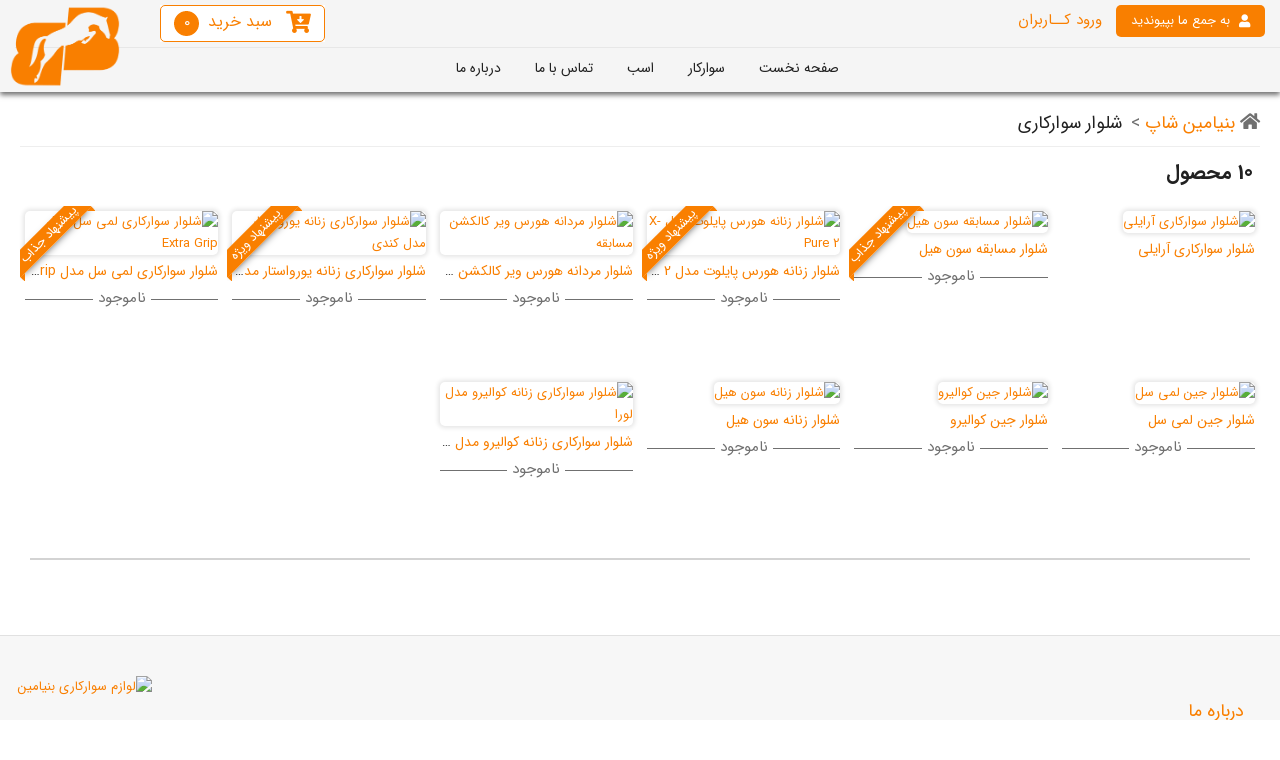

--- FILE ---
content_type: text/html; charset=utf-8
request_url: https://benyaminshop.com/products/gid/1392
body_size: 15561
content:
<!DOCTYPE html>
<html  lang="fa-IR">
<head id="Head"><meta content="text/html; charset=UTF-8" http-equiv="Content-Type" /><title>
	شلوار سوارکاری | فروشگاه اینترنتی لوازم سوارکاری بنیامین شاپ
</title><meta id="MetaDescription" name="DESCRIPTION" content="خرید اینترنتی انواع شلوار سوارکاری از فروشگاه اینترنتی لوازم سوارکاری بنیامین شاپ." /><meta id="MetaKeywords" name="KEYWORDS" content="بنیامین شاپ،لوازم سوارکاری،سوارکار،اسب،لباس سوارکاری،لوازم اسب،سلوار،کت،کاپشن،زین،پتو،جل،کوله پشتی،کله گیر،پیراهن،پسیر،هورس پایلوت،فلکس آن،سون هیل،قیمت،خرید اینترنتی،فروشگاه لوازم سوارکاری،فروشگاه لوازم اسب،وسایل اسب سواری،کلاه سوارکاری" /><meta id="MetaRobots" name="ROBOTS" content="INDEX, FOLLOW" /><link href="/Resources/Shared/stylesheets/dnndefault/7.0.0/default.rtl.css?cdv=56" type="text/css" rel="stylesheet"/><link href="/Portals/_default/skins/xcillion/skin.rtl.css?cdv=56" type="text/css" rel="stylesheet"/><script src="/Resources/libraries/jQuery/03_02_01/jquery.js?cdv=56" type="text/javascript"></script><script src="/Resources/libraries/jQuery-UI/01_12_01/jquery-ui.js?cdv=56" type="text/javascript"></script>
    <!-- Global site tag (gtag.js) - Google Analytics -->
    
    <!-- Google tag (gtag.js) -->
    <script async src="https://www.googletagmanager.com/gtag/js?id=G-L5BZRRVNS6"></script>
    <script>
        window.dataLayer = window.dataLayer || [];
        function gtag() { dataLayer.push(arguments); }
        gtag('js', new Date());

        gtag('config', 'G-L5BZRRVNS6');
    </script>
    <script type="application/ld+json">
    {
        "@context" : "http://schema.org",
        "@type" : "Organization",
        "name" : "BenyaminShop",
        "url" : "https://benyaminshop.com",
        "sameAs" : [        
            "https://www.instagram.com/benyamin.shop"
        ],
        "address": {
            "@type": "PostalAddress",
            "streetAddress": "5, No 22, Goldasht Al, Faraghi ST, Olampic, Tehran",
            "addressRegion": "TEH",            
            "addressCountry": "IR"
        }
    }
    </script>
    <style>
        @font-face {
            font-family: 'IRANSansWeb';
            src: url('https://benyaminshop.com/fonts/IRANSansWeb.ttf');
            font-weight: normal;
            font-style: normal;
        }

        @font-face {
            font-family: 'IRANSansWeb_Bold';
            src: url('https://benyaminshop.com/fonts/IRANSansWeb_Bold.ttf');
            font-weight: normal;
            font-style: normal;
        }
    </style>
<link rel='SHORTCUT ICON' href='/Portals/0/benyamin_logo_OYo_icon.ico?ver=1398-05-21-204804-757' type='image/x-icon' />     
        
			    <script type="text/javascript">
			      var _gaq = _gaq || [];
			      _gaq.push(['_setAccount', 'UA-154591663-1']);
			      _gaq.push(['_trackPageview']);
			      https://www.googletagmanager.com/gtag/js?id=UA-154591663-1
			 
			      (function() {
				    var ga = document.createElement('script'); ga.type = 'text/javascript'; ga.async = true;
				    ga.src = ('https:' == document.location.protocol ? 'https://' : 'http://') + 'stats.g.doubleclick.net/dc.js';
				    var s = document.getElementsByTagName('script')[0]; s.parentNode.insertBefore(ga, s);
			      })();
			    </script>
        
		  <meta name="viewport" content="width=device-width,initial-scale=1" /></head>
<body id="Body">
    
    <form method="post" action="/products/gid/1392" id="Form" enctype="multipart/form-data">
<div class="aspNetHidden">
<input type="hidden" name="__LASTFOCUS" id="__LASTFOCUS" value="" />
<input type="hidden" name="__EVENTTARGET" id="__EVENTTARGET" value="" />
<input type="hidden" name="__EVENTARGUMENT" id="__EVENTARGUMENT" value="" />
<input type="hidden" name="__VIEWSTATE" id="__VIEWSTATE" value="my2+7e7/r6APhNFs7SIo/4z9JURQNzPkCFoBktozRQsZwlqdlA6dlIC4bInIL74J+ntTeOqapSUdy+WmufHMSotzJJApOkCs2LyIdKqfMmFnsdGs2Ujo2l8GCcMz3geFdc2rsvycaH/O0cQbH2M2Pjhp2RC3QR8TvtHnaffVs2d0cFhBhaJk6kzL7nauS7H2Z0RFgsaJGfuI84pWv6XTe8R8FeeI2fQB+EpH3oyzjS5AKQne+NfU8YV1Vo4PhydGy/IaJ44+RUqqowUGe9VL+GtKZR0i9lNcBgqXO2OXatgwMAUrjv34qaA6lpAeF9EW66RMKpODJGX6XwxAAjeJyqFF6clbqMdmAGios21OLr4REMfJHzy9nZcoz/Rlo6gVkPsDQNJKMpieY5184a6PO6W2rve1kwKVKAqZ7YSx2ekUwty1MMiD7wbhlAw2jbNt6CWMUMG/9wNWmf0LqfmlEtctc25jjuepqc2anL7Ak1nXQCPl+xS/JdNMSx8S+6YLY0Hw9mdCU8YcVqmoEI078ld1uzB/apH/ZNAtzOL5nfwqBH5DgAJN+b80Pl/OQh3PCV2Iey9K4Zmkolg7/n9QBGYUIBuTWYNaOQidVg1zW+t++dowQZ/ss4YZ0allRwjJsI35PiLP5lNuusNvwlVp6+xPPkCtah3emCUcy4EXr+tpGOG1ObbxGyA3TUuYTufgHIGgkC6yVeH0FrxWgyYodRr6vIbxxIzJaRvgqvVYScP52F2jQyCLE6CV7Y7w/Ol+m/0tShR7Seae3HE/Kg0ZK87UKLMABgbxy2qv6nl+oH33f1Z6MKmNP3L1E3yy7Nhm/eutbTG1VB7kySkoPm5h801zv458Vz29GUHBi7/4JvFZ6ohHqWyKNvHRoxHMxWvfKsLzGrfgRblTnkbRRNGzuJampgtftnDsiQll18oKiyFkdEc3hxPNaZD1+I5CuxdqmB/OfVsJGaxeFBLnvXZeM6Gbb8EiyxCFI+yiEM7XUAHnGKncreKefncbFvwP/IbwgmdHHxam/k/0SpIpMZ51aTwt3F5/oLfDj/zcD/D5WCuylOcaDKtVT+o3VLDCRtOgEVgg0gfcgHvbKNq9xipKwXuQ0gRtuQ/lHI0x9kUS6DhXr2UQSEDJkBh0t+MeH+UAK6NI6icwm1+qdrtLt6xOlMpXt9kF5hgTFD/Ch9MOxQm9gD49ZGIHwDaAbZuHFGFhzNxR7AMsCX/0zsZyCubRLWcthj1ps3wib5Wm+dj2pqbyIIhgmqq0fAiy0YWGArh/xXGU2PNDSX6R76uYT2vpOILzJplRHECXFc3UiED+rXTjCDMTEM/z/PBIJW81ohHheIi9W0c+VpvOV+CC8+9oAiEvxbbmHxRgf8d8mpFUTcFGNGyq1xd5OS078krQCjE8droLHcV1vcGUM7VD7UU32zBllyPW15ZwDPQo5ATYGT5ywHJnayUtIgbvdMjQszrlUIOlUBQsxNM9PIkm5QSx2aEMH3eiAAvHWlTDGWyPy/V5PfixZ1MKs7JXpt+KD6aiMDQu8J1UJFmgYWJyLcBFnAdtOsb1GhWMxQmZ6FX3aCrZJgE9ycZ37ZiV8GzfAK7MBZ7HtSTYwz7P27W8ZRpI/belJ4by5EnzHSqhdkfY+EbeZKpmz+5eCDlNNnmQlHih7Zh8kfEsEHPuDKC5VvAh/S5RJUylPOzQ5f+hXyFQBDSYB8DseaVbbmv42lkPP1MWARhcluNSCvAxEXu1lq8dS9HvSowXPch5SgVDhYEX9Gy7tay3uqgaSGLGcKBNslalElkzZkn3X59mkmHklegtnyjE8D+rzPdvMlkv95+vEbbIXKGrzmod9A5/QGXqv1/a2SErzWk2Lwr1bKW8QtHgRUdV7TH6+G/lOwTAUdN/gIsmmZzP8wzDegXlJUvNXDdimLXBewnTAzGl4GMhRbygDsFm5eyXWMnCASaMHP3nJcsML3uPw+pdpE+q6qxLW8e/7nY/hI1wEwZHcPIvBTKMHWk6I5zuOyPZ9Lw6kHd6RtIYHEtVfZdJIh9iL3GNRHXO72dAdeyrNlWyGRD6KZjATHwcPXGK+n14twFRH67DiDuFuVZHBaDZfpCQD84JzEwkNfQ893DnesphCLcxskfCoZFibwEKGvJEk/d2nEqDB8AwtT9HjYLjHBhTUZnQ/Cnwbtj6cU1P39SemYMxYCQEpkCwH27Px/l06RZ23D1OmD4qTbWdTkKeKvnP3vbFVHjlRJ/EEWw1H4Q0S0zWNMN69Lg9IJpWRgcED7qGTgCT8WTDBLVV3bUaBLtUH8pmTUHt9U7gZAAKLSllSs38e1HMpy8kU20bnLEtJZ0T+F9vI5oHcA0AixRi18kzEh70YghRyppHzpzTDwu0DkY7EHYVsJ99Mm1xBPNOmvxZuYk+vpJwdmLnZ/QFf4zTEEl+3m2WU6sgb0naW6A+f5+gVwco2o/h3gBXDOEbwIk+vua/ZWJIQjeIndk72/B2jXmDgVQR2RS0+ajhAuX679PDYK9aPribjypyx8UvUJWgPTUdVfL+KUXsKElpIgT0VzLsBD/SGyfuV5bK0neMrK+2gwt1ynMR7NMh6ZhZzf/0oONt6vkudI7mHdhMcQovvi1z+QIbyLvgZpCoyyybTiqtDRnW7lL4RvhlXqZwYYRmVWmnpnVcejJTMEZrWH3hNVn1W9j1SoFOcbxQM1PJnQnBs3yDdyLdjLMJnFZ0n3Vkp/g4IN0qS+HaHmu6G9lKH0TzX0WZQaaNow74G+pDCK6+/0lczSuSWjnlBL3N4Cs/Q+3qdM6S6ZZLcH9Vfd9SvOa/n4bdY4xHZLK+usx5LcHgtWByRMspmwHviE+gdtWuvEwS4YsFYjgToKZCWLalo+sxHokCRzzJovigvjM4d8LSyv0DF30RSVsM20geedFJQKPnBnBN1fQx1RwAZgPEIvddqqLYTX4mrZvDMj9w9HINywEQwZCNmAgz/KC4bXAGpZz0vllGtOzq1S2gn5zHLWsWWfcPhyAQKFpjK4vQho/tCCnVuYMlvylAAZvF1b0Zolv8suXa8gqlhCvyFultBL4ghLPIHcUeuG6C6LbF05/4MNAh791Eo6rDY2V59LAFpE6C0+0k8ToIvLC0aaCxGI4c/BjlPrgEvMHMYt8P0c3NKEtCbVejEWGcfhmYebDVhbrN2ksGw8VWegX1wBNGhAVen+Ue0ed8pP2mvqmatt9pJJdBmQTBURfhSinyGYp/ecKzk0FENpNJJxHYWqSeK/QCmBK83qqHVnQzLJdZeTEL9RpYt/lvFnCM2QEeweBnZJelM4xUrptpJ62NHH57QOEbj93TdDGuQX/iVBVxHfdTMUrJfuL1Xyfk1d0hPbs1vlIVESjCoBK2OJBoznI/ORFcGrB+utlDzooAqew2WDYODswtdmY0+35QDejEjgxLHOrF4B9v2SMxHBI9YmdsUm1tKzlp+m5LddYhFoTS/mJXskZrU7SzeV/FnLpRms0fBDixtxwwU09hTw2Y6tQhOCPO9ixSCECh9QuIKU3m9WPmqZVP1/4zeKxtIT530vZHooCBVrhHbAoeXpwp/Anxt+ztjp7KnSFojKcvtRFCTG0WyE6NXIiHbR53mkw+KYHsLt1NpaVIKpFoHKrzYuFFWknEXj8bnTmmRkwwzaP9Hynj7LuJwHQsuuFf3slOUZsMbMFOYYUkmDKw8c89iGteLf51HrreBjwZqV/awtk1jOv/2Ng836/Z7iLJ/JzSZGyOP1L8hjOd5oVMiPU95uaDnQGoVhObAiv/+12/VzhytAS7Zsr57kKajXawxqYWDrM21DCdEXVsKNeq0fkgc8SFQaQD4WDA4QmMCSSiD9WZRgLrgUFRxARBVGrnQb6tseVicO3qTDZggfH7XyUfbuyKBuTYtg13+e5p8kMB7LZsMKzuQlb9wu19u4hXRE3KpK7fM+GgZdSJctKx9XG0y/WkOTX++p00Aou94/Eo+CflXWskpCMVD98svEACGt2FWket2nylVyL79WR1pL+391//Qz8FTI95T+kXug+3AWjtoTCp3+xZS28CDsjK9/SNlA1qensyFk+m00Z+Q08M73CXhQ0e1vvsJRXSn18s+WZB4hzO7MIiAk5szcW+GESJAsphfMm723FTCVclFL/9KqDrwC963sKC6sqgKnHkmzUG2i4YVZYFIlFe0EhwFckDYjdiPiqSIysBTJVaLM0tkvPkhJ7hzmS/vstgygbNq26+zGvqDNkTwtiVLJZbsyl3NzmhlgDs4e0Ecme3TI85UFMXLNAJjMzwkEBbcpqqdOZNnEheRmub45dszu3jthzIS5WAj7HwrrWDLgTxXqDoQN4fh72CZFwTq/Q+Qa9v7pyZfPEDF0r6AI8/2qSBOSIPFkCgHEgk45iIhNOHlkoM8iteBZZ6bFdXs3BxEQOYeaZqzuwkbkBouecPcMEmy4Rv2T4DzsTkiRUyGFIRO26YtsxCVyNatjMdGqlWkPHj/uh/[base64]/W+kXCGYTNvs/hhAt+V+ujAa/gD3iCYC5SNvigSVTUTX3HQ31Nq7T10DGDRsy93NDKFLGHpodNNT93WR1oEPR02dz5XpZQqfWdXxf7N2MtzAHyJSGZ4kypWPo+cdWO+c22P7GQurRjy3YQecsfRLyU1rafNurK59r0rEPiLUjOcjIg4Dm/ZiRjTv3V/XrU8Rq5Kx1edXin4h9f3mhMCdnHNEJ5JMgsijTRrjcpZX08ctSfOd8vT4bhxF6IVdrT8Q3ifgoDKHD/F4p3B10CsBQ+Lx8tpkqnxm3OK615/euUSiujcU0nciJMd2zTXbw2Fp4ThxpfbFXFmgLZtyDn1vXxbv6X3PLCHSSdHT3gvV2vCYWZqemV9tVe5Di13MRh341hvTCz1fmwByyQcqbjsDoUT3bzrRfvvxYs8r0SeRg4ICsCXYr+MGR/uiz9xbJrTUqMC06utl6gmwqesnByWJMBKVZj0ZvjjrlmBy7z4aUvXGAmUae1fExiiPLrcYbA5GxlIN6tFSqaukm0iAeoj8xkM3sZ3bY3Mzd81pcm2RHiunB1YNPA0RM0J4YJYbmZvYsyiYeXj/XMvR7rWJJ3Dsjtg11Cq5xhdnU1KgfMLRScuifv5QLCFQwi9qKgYcpjwNz8Aw8Kr3tbzPIsSOgwQMR8nJaq/0ws2+wrOz4w0JsVDPypkfs9DMV7mto2NHw2NkSF48sPIxPlkXlJquJbFHfvG1A/xLsgyI75ey+P8DUb7VsT76WcBwfEtZ6JAK95Nx8y+fNbSFrkbS11/rxvk6n5OkCLywvciAwp4Vo++FQT1QiNlJ4MLq2Yxx+Q4V/eD0iSRvyCA2ECC+PsuOEGcerGKSOVSNzFmHTWe94DpHU3HBhd67nwOWfQ5BUJ59r7eBiNEw6oM2+ApxxhmBxqA6ckYbxQMcbjBMnb+NuAHuPZUfUX8HUZYfWasPSZYYWi4NSRf4M9hMBfZqyeGp6zdhwbRQ/gnGbtYv6C3BKbtw3/[base64]/rFsWvdSmXfs8xeRkVBvPfv7gjjMMHKp3PrPjZX0oW2oh1SKu8x9gh+d2cfR7UIXvralnhEGxx+FG6udiG23KkfaNkrEjw69HUvaEemII+gyoLyq0BXYEIOOs6d+h3jikVqqSfQmAp/+GYTglgZ6p4RwznrDRGzGtOsYyGhFekIx4L39bNM2yQeVuU1SCuypXN0lPvg25Dz9vVpk4ahR0Qd4mVkmF5X4w/v54mIlhMuNPuCzcWIz+9Nldbw+7OppmJn7JET7PQGl6BohhpUPr1hdJ0Up8rOmI0WN1DMg7i7+CeaY8a7LIkzax/AbSm/oOvNQrrr0S+GiCdq7KccZB6BURMQwzGxtKyQW2frUU2ZB2Wyc81TAXh/p9kBuTwlu6XFs2zWssS3ShlwgMha5auSoWmEckqFLKwQdhjNoD6iDlpJNLNAJZ3nWBOu4Dz8L04o+toYdVDdyZQp98D6toAQqo4V4AevQJS1B9ZI8UxgiNjOMUIt8MWe8fKi5a3X9Q4IO8Ve7HLZuF5exlcAkyJHvjXIBOm8MneabW6Vb1xLx/JC+WQrcEAp/g9VP1tKXmZYZbZprxaAehZwW6OkY+ZU/LZnligCfmzuK6zCz4noZ1yFh7zvo/09PIulIqCq/Qn7GiI+FoP6nGJY3pMVwunOxZG2xYgCckw5qBkBcZ57qX2D0oWlf+kmKZZj9IiqFKnUg7BjBKo5RSmTaomgVlFmqT8ma0iV15FQgrD5aCz/nlIE3Fv0r16gtPx3CHJIWggwz9WF+FwpEk52+IT24eqWWlj7/F1M7bwZOLmu0cU3jKNSCEPrKPVXVMumtVgZ1tUilowGaiBEkkohcZX969WlxIcsWXWSaXvKOWTVac90W7IKCM06ceMryBZQoE6Gki9xMLAXvcBisjw7hHEoFrXeruHx7XyB8cUUipFZSTKje8wkij/YUGNG2gOeUTERtH1hH1IP5Q4y621PQGT1HwC9IN+QBiq4fOtiWSyi5dgoX7MW61OuyBJVliZa8Om+qwEEngujolZ7kbv1r7AEMPyOZRBJ2MeXXCKmH+xWza5OUR3/gzq8APt50c060y/v+pDDQui0W0jALYFCHHNB2vfEd77u3jPh4oLiBteclNt3aUr497BwSWrLn" />
</div>

<script type="text/javascript">
//<![CDATA[
var theForm = document.forms['Form'];
if (!theForm) {
    theForm = document.Form;
}
function __doPostBack(eventTarget, eventArgument) {
    if (!theForm.onsubmit || (theForm.onsubmit() != false)) {
        theForm.__EVENTTARGET.value = eventTarget;
        theForm.__EVENTARGUMENT.value = eventArgument;
        theForm.submit();
    }
}
//]]>
</script>


<script src="/WebResource.axd?d=pynGkmcFUV2L8XfYERXwTBuEwWdA0qQq1z7ri6TrSBYAKKaW24JRJ_USolg1&amp;t=638901662248157332" type="text/javascript"></script>


<script type="text/javascript">
//<![CDATA[
var __cultureInfo = {"name":"fa-IR","numberFormat":{"CurrencyDecimalDigits":0,"CurrencyDecimalSeparator":"/","IsReadOnly":false,"CurrencyGroupSizes":[3],"NumberGroupSizes":[3],"PercentGroupSizes":[3],"CurrencyGroupSeparator":",","CurrencySymbol":"","NaNSymbol":"ناعدد","CurrencyNegativePattern":6,"NumberNegativePattern":3,"PercentPositivePattern":0,"PercentNegativePattern":11,"NegativeInfinitySymbol":"-∞","NegativeSign":"-","NumberDecimalDigits":2,"NumberDecimalSeparator":".","NumberGroupSeparator":",","CurrencyPositivePattern":1,"PositiveInfinitySymbol":"∞","PositiveSign":"+","PercentDecimalDigits":2,"PercentDecimalSeparator":"/","PercentGroupSeparator":",","PercentSymbol":"%","PerMilleSymbol":"‰","NativeDigits":["۰","۱","۲","۳","۴","۵","۶","۷","۸","۹"],"DigitSubstitution":0},"dateTimeFormat":{"AMDesignator":"ق.ظ","Calendar":{"MinSupportedDateTime":"\/Date(-42531885000000)\/","MaxSupportedDateTime":"\/Date(253402288199999)\/","AlgorithmType":1,"Eras":[1],"TwoDigitYearMax":1409,"IsReadOnly":false},"DateSeparator":"/","FirstDayOfWeek":6,"CalendarWeekRule":0,"FullDateTimePattern":"dddd, dd MMMM,yyyy hh:mm:ss tt","LongDatePattern":"dddd, dd MMMM,yyyy","LongTimePattern":"hh:mm:ss tt","MonthDayPattern":"dd MMMM","PMDesignator":"ب.ظ","RFC1123Pattern":"ddd, dd MMM yyyy HH\u0027:\u0027mm\u0027:\u0027ss \u0027GMT\u0027","ShortDatePattern":"yyyy/MM/dd","ShortTimePattern":"hh:mm tt","SortableDateTimePattern":"yyyy\u0027-\u0027MM\u0027-\u0027dd\u0027T\u0027HH\u0027:\u0027mm\u0027:\u0027ss","TimeSeparator":":","UniversalSortableDateTimePattern":"yyyy\u0027-\u0027MM\u0027-\u0027dd HH\u0027:\u0027mm\u0027:\u0027ss\u0027Z\u0027","YearMonthPattern":"yyyy, MMMM","AbbreviatedDayNames":["ی","د","س","چ","پ","ج","ش"],"ShortestDayNames":["ی","د","س","چ","پ","ج","ش"],"DayNames":["یکشنبه","دوشنبه","ﺳﻪشنبه","چهارشنبه","پنجشنبه","جمعه","شنبه"],"AbbreviatedMonthNames":["فروردین","اردیبهشت","خرداد","تیر","مرداد","شهریور","مهر","آبان","آذر","دی","بهمن","اسفند",""],"MonthNames":["فروردین","اردیبهشت","خرداد","تیر","مرداد","شهریور","مهر","آبان","آذر","دی","بهمن","اسفند",""],"IsReadOnly":false,"NativeCalendarName":"تقویم هجری شمسی","AbbreviatedMonthGenitiveNames":["فروردین","اردیبهشت","خرداد","تیر","مرداد","شهریور","مهر","آبان","آذر","دی","بهمن","اسفند",""],"MonthGenitiveNames":["فروردین","اردیبهشت","خرداد","تیر","مرداد","شهریور","مهر","آبان","آذر","دی","بهمن","اسفند",""]},"eras":[1,"ه.ش",null,0]};//]]>
</script>

<script src="/ScriptResource.axd?d=D9drwtSJ4hBMpqyvF_27EenCErzLHS59EITMl0mO6mfAYjZNMBmopfmZoDcTZm3T-V_ZQyNvEMGW7z5aMmcawqTdN_TiVroG3ZRPAKrgAWs65fvFkBYVpxpBdersYR570gX6in2c4fyMlzY40&amp;t=5c0e0825" type="text/javascript"></script>
<script type="text/javascript">
//<![CDATA[
if (typeof(Sys) === 'undefined') throw new Error('ASP.NET Ajax client-side framework failed to load.');
//]]>
</script>

<script src="/ScriptResource.axd?d=JnUc-DEDOM6nuMXgdEhs2Jok1yLwjtaAZZ3obx4mYsVn4v07874_p3R0PtgC6rZ1_0JJ5nkLL2zGaJWfqbEgDqkRxlXT8oOz674_1P2KXCOqN-56_xD3zFfvK_0IVx7O-3pCEra0OW_G_eY_I9UIhCmfTvg1&amp;t=5c0e0825" type="text/javascript"></script>
<script src="/WebResource.axd?d=JoBkLzP19aSldkmeNnOxwmgs5UGbJOrOOCfV3mCDpbiG5r-6lX3gjeu1RXU1&amp;t=638901662248157332" type="text/javascript"></script>
<div class="aspNetHidden">

	<input type="hidden" name="__VIEWSTATEGENERATOR" id="__VIEWSTATEGENERATOR" value="CA0B0334" />
	<input type="hidden" name="__VIEWSTATEENCRYPTED" id="__VIEWSTATEENCRYPTED" value="" />
	<input type="hidden" name="__EVENTVALIDATION" id="__EVENTVALIDATION" value="xEod2tZekiyzqRqGvzA2nPeTtjiD69XOp7T9DLhravYBg6yVWJrgvHfLa4uVZOk05CWy2A3WGQ8moPE6vO1vY2rTBTO26mdFyZDw36WU5My48RaqCihlXELDSLhYj/jD6T+DHw==" />
</div><script src="/js/Debug/dnn.modalpopup.js?cdv=56" type="text/javascript"></script><script src="/Portals/_default/skins/xcillion/bootstrap/js/bootstrap.min.js?cdv=56" type="text/javascript"></script><script src="/Portals/_default/skins/xcillion/js/jquery.smartmenus.js?cdv=56" type="text/javascript"></script><script src="/Portals/_default/skins/xcillion/js/jquery.smartmenus.bootstrap.js?cdv=56" type="text/javascript"></script><script src="/Portals/_default/skins/xcillion/js/scripts.js?cdv=56" type="text/javascript"></script><script src="/js/Debug/dnncore.js?cdv=56" type="text/javascript"></script>
<script type="text/javascript">
//<![CDATA[
Sys.WebForms.PageRequestManager._initialize('ScriptManager', 'Form', ['tdnn$ctr397$View$upMain','dnn_ctr397_View_upMain'], [], [], 90, '');
//]]>
</script>

        
        
        
<link rel="stylesheet" href="https://use.fontawesome.com/releases/v5.8.1/css/all.css">

<!--[if lt IE 9]>
    <script src="https://cdnjs.cloudflare.com/ajax/libs/html5shiv/3.7.2/html5shiv.min.js"></script>
    <script src="https://oss.maxcdn.com/respond/1.4.2/respond.min.js"></script>
<![endif]-->
<style>
    @media(max-width:767px){
        .divMainHome{padding: 5px 0 0 0; background-color: #F5F5F5; height: 62px; position: fixed; top: 0; left: 0; width: 100%; z-index: 2; box-shadow: 0px 3px 5px #707070}
        .divLoginLink{float:right; position:absolute; top:17px; right:70px; z-index:3}
        .divRegLink{display:none; float:right; padding:5px 10px; background-color:#F97F00; border-radius:5px; margin-left:5px; position:absolute; top:13px; right:60px; z-index:5}
        .divMargin{margin: 0px 5px 0px 5px;}
        .divMenu{display:none;}
        .divLogo{display:none}
        .divLogoX{position:absolute; top:8px; left:5px; z-index:1}
        .imgLogoX{width:auto; height:50px;}
        .floatX{float:right}
        .Oval-2-Copy-6_Footer_{background-color:#FAFAFA; border:solid 1px #EBEBEB; border-radius:50px; text-align:center; padding: 8px;}
        .div3_Footer_{text-align:center; padding-left:0px;}
        .div4_Footer_{text-align:center; padding-right:0px;}
        .div5_Footer_{text-align:center; padding-top:20px;}
        .div6_Footer_{text-align:center; padding-top:30px;}
        .padding3_Footer_{text-align:center; padding-top:10px;}
        .padding4_Footer_{text-align:center; padding-top:10px;}
        .label1_Footer_{font-family:IRANSansWeb_Bold; font-size:15px; text-align:right; color:#212121;}
        .label2_Footer_{font-size:14px; text-align:right; color:#F97F00 !important;}
        .div1_padding_{padding-bottom:10px;}
        .label3_Footer_{font-size:14px; text-align: right; color:#505050 !important;}
        .label4_Footer_{font-size:14px; text-align:right; color:#212121 !important;}
        .copyright_Footer_{font-size:14px; color:#212121;}
        .imgLogo_{width:80px;}
        .img4_Footer_{width:80px;}
        .div7_Footer_{margin:0px !important; padding-right:2%; padding-left:2%; background-color:#F7F7F7 !important}
        .divShoppingCart{position:absolute; top:10px; left:80px; box-shadow:1px 2px 2px lightgray; padding:5px; border-radius:5px;}
        .divHomeMargin{margin-bottom:62px}
    }
    @media(min-width:768px){
        .divMainHome{padding: 5px 0 0 0; background-color: #F5F5F5; height: 92px; position: fixed; top: 0; left: 0; width: 100%; z-index: 2; box-shadow: 0px 3px 5px #707070}
        .divLoginLink{display:inline-block; margin-right:10px;}
        .divRegLink{padding:5px 15px; background-color:#F97F00; border-radius:5px; z-index:1; display:inline-block;}
        .divMargin{margin: 0px 15px 0px 15px;}
        .divMenu{display:block; float:none !important; text-align:center; border-top:1px solid; margin-top:10px; margin-right:-15px;}
        .divLogo{width: 110px; position:absolute; top:5px; left:10px;}
        .divLogoX{display:none}
        .Oval-2-Copy-6_Footer_{background-color:#FAFAFA; border:2px solid #EBEBEB; border-radius:50px; text-align:center; padding:12px; transition: transform .1s;}
        .div3_Footer_{text-align:left; padding-left:1%;}
        .div4_Footer_{text-align:center; text-align:right; padding-right:5%;}
        .div5_Footer_{text-align:left; padding-top:20px;}
        .div6_Footer_{text-align:right; padding-top:35px;}
        .padding3_Footer_{text-align:right; padding-bottom:10px; margin-top:20px;}
        .padding4_Footer_{text-align:right; padding-bottom:20px;}
        .label1_Footer_{font-family:IRANSansWeb_Bold !important; font-size:18px !important; text-align:right; color:#212121 !important;}
        .label2_Footer_{font-size:18px; text-align:right; color:#F97F00;}
        .div1_padding_{padding-bottom:0px;}
        .label3_Footer_{font-size:15px; text-align: right; color:#505050 !important;}
        .label4_Footer_{font-size:16px; text-align:right; color:#212121 !important;}
        .copyright_Footer_{font-size:16px; color:#212121; vertical-align:-2px}
        .img4_Footer_{cursor:pointer; width:auto; height:144px;}
        .div7_Footer_{margin:0px !important; padding-right:2%; padding-left:2%; background-color:#F7F7F7 !important}
        .divShoppingCart{width:165px; position:absolute; top:5px; left:160px; background-color:#FFFFFF}
        /*.divShoppingCart:hover span, .divShoppingCart:hover i{color:#FFFFFF !important}
        .divShoppingCart:hover .spanShoppingCartNo{background-color:#FFFFFF !important; color:#F97F00 !important}
        .divShoppingCart:hover{background-color:#F97F00 !important; border-radius:5px;}*/
        .divHomeMargin{margin-bottom:92px}
    }
    .divRegLink:hover{box-shadow:1px 1px 2px #707070}
    div.divLoginLink a{color:#F97F00; font-size:15px;}
    div.divLoginLink a:hover{color:red; text-shadow:1px 1px 2px gray !important}
    input:focus, select:focus, textarea:focus, button:focus{outline:none;}
    .imgContact{width:20px;}
    .Oval-2-Copy-6_Footer_:hover{transform:scale(1.3);}        
    .div1_Footer_{padding-left:5%;}        
    .padding1_Footer_{padding-bottom:14px;}    
    .label2_Footer_:hover{color:red !important; text-shadow:1px 1px 2px gray !important}
    .aCall{color:#F97F00 !important;}
    .aCall:hover{color:red !important;}
    .divFooter1{float:right;margin-left:0px;right:7px}
    .divFooter2{margin:20px 0px 0px 0px !important;padding-top:40px;background-color:#F7F7F7 !important;border-top:1px solid #E1E1E1}
    .divFooter3{margin: 0px !important; background-color:#E9E9E9 !important}
    .divFooter4{margin:0px !important;padding-right:2%;padding-left:2%;background-color:#F7F7F7 !important;margin-bottom:-20px !important;padding-bottom:20px}
    .divFooter5{display:inline-block;margin-left:10px}
    .divTopPane{width:100%;} .divNoMargin{margin:0px !important;} .p-l-10{padding-left:5px;} .hrNoMargin{margin:0px !important;} .aPointer{cursor:pointer}
    .divDesigner{text-align:center;margin-top:20px} .pDesign{font-family:IRANSansWeb_Bold !important;font-size:16px;margin-bottom:0px;color:#212121 !important} 
    .aBlue{color:#212121 !important;font-family:IRANSansWeb_Bold !important;} .divBlock{display:inline-block}
</style>
<div id="siteWrapper">
    <!-- UserControlPanel  -->
    <div class="divMainHome">
        <div class="divMargin">
            <div class="divLogoX">
                <a href="/"><img src="/images/Logo/Logo-x.png" alt="بنیامین شاپ" class="imgLogoX" title="لوازم سوارکاری بنیامین" /></a>
            </div>
            <div class="divRegLink">
                
<style>
    @media(max-width:767px){
        .lkbShopUser{color:#F97F00}
        .icoUserShop{color:#FFFFFF; vertical-align:-1px; margin-left:2px;}
    }
    @media(min-width:768px){
        .icoUserShop{color:#FFFFFF; vertical-align:-2px; margin-left:5px;}
    }
</style>
<i class="fa fa-user icoUserShop"></i>
<a id="dnn_dnnUser_registerLink" title="به جمع ما بپیوندید" class="SkinObject lkbShopUser" rel="nofollow" href="https://benyaminshop.com/shopregistration?returnurl=https%3a%2f%2fbenyaminshop.com%2fproducts" style="color:white !important;">به جمع ما بپیوندید</a>

            </div>
            <div class="divLoginLink">                
                
<div id="dnn_dnnLogin_loginGroup" class="loginGroup">    
    <a id="dnn_dnnLogin_enhancedLoginLink" title="ورود کــاربران" class="LoginLink" rel="nofollow" onclick="this.disabled=true;" href="https://benyaminshop.com/userlogin?returnurl=%2fproducts%2fgid%2f1392">ورود کــاربران</a>
</div>
            </div>
            <div class="navbar navbar-default menuPosition floatX" role="navigation">
                <div class="navbar-header">
                    <button type="button" class="navbar-toggle divFooter1" data-toggle="collapse" data-target=".navbar-collapse">
                        <span class="sr-only">Toggle navigation</span>
                        <span class="icon-bar"></span>
                        <span class="icon-bar"></span>
                        <span class="icon-bar"></span>
                    </button>
                </div>
                <div id="navbar" class="collapse navbar-collapse divMenu">
                    <div id="dnnMenu">
	<ul class="nav navbar-nav topLevel">
		
        <li class="">
        
            <a href="https://benyaminshop.com/" ><span>صفحه نخست</span> </a>
        
        </li>
    
        <li class="">
        
            <a href="https://benyaminshop.com/products/gid/1388/سوارکار"><span>سوارکار</span> </a>
        
        </li>
    
        <li class="">
        
            <a href="https://benyaminshop.com/products/gid/1389/اسب"><span>اسب</span> </a>
        
        </li>
    
        <li class="">
        
            <a href="https://benyaminshop.com/contactus" ><span>تماس با ما</span> </a>
        
        </li>
    
        <li class="">
        
            <a href="https://benyaminshop.com/aboutus" ><span>درباره ما</span> </a>
        
        </li>
    
	</ul>
</div>
    
	
                </div>
            </div>
            <div class="divLogo">
                <a id="dnn_dnnLOGO_hypLogo" title="بنیامین شاپ" href="https://benyaminshop.com/"><img id="dnn_dnnLOGO_imgLogo" src="/Portals/0/Benyamin%20Logo1.png?ver=1398-05-21-204213-137" alt="بنیامین شاپ" /></a>
            </div>            
            <div class="divShoppingCart">
                
<style>
    @media(max-width:767px){
        .divMainCartIcon{padding:2px; width:100%; text-align:center;}
        .icoCartIconsc{font-size:22px; margin-right:5px; vertical-align:-4px; float:left}
        .spanCartIconsc{display:none}
        .spanCartNosc{color:#F97F00; text-align:center; display:inline-block; font-size:20px !important;}
        .speech-bubble{position:fixed; background:#FFFFFF; border-bottom-left-radius:10px; border-bottom-right-radius:10px;
            border:1px solid #C6C6C6; display:none; width:90%; left:5%; z-index:3; top:59px; box-shadow:2px 5px 5px #C6C6C6}
        .speech-bubble:after{content:''; position:fixed; top:52px; left:95px; width:0; height:0; border:7px solid transparent;
	        border-bottom-color:#C6C6C6; border-top:0;}
        .spanFixAmount{font-size:12px; color:#707070}
        .spanTotalAmount{font-size:12px; color:#212121}
        .icoDelete{margin-top:15px; font-size:20px; margin-right:3px;}
        .divCloseCartIcon{position:absolute; top:-10px; right:-0.2px; background-color:#F5F5F5 !important; padding-left:2px;}
        .icoCloseCartIcon{font-size:18px; color:#F97F00; cursor:pointer;}
    }
    @media(min-width:768px){
        .divMainCartIcon{border:1px solid #F97F00; border-radius:5px; padding:5px 10px; width:100%; text-align:center;}
        .icoCartIconsc{font-size:22px; margin-left:10px; vertical-align:-4px}
        .spanCartIconsc{font-size:16px; margin-left:5px;}
        .spanCartNosc{color:#FFFFFF; background-color:#F97F00; width:25px; height:25px; border-radius:50%; text-align:center; display:inline-block; font-size:15px;}
        .speech-bubble{position:relative; background:#FFFFFF; border-bottom-left-radius:10px; border-bottom-right-radius:10px;
            border:1px solid #C6C6C6; display:none; width:400px; left:142%;}
        .speech-bubble:after{content:''; position:absolute; top:0; left:7%; width:0; height:0; border:7px solid transparent;
	        border-bottom-color:#C6C6C6; border-top:0; margin-left:-7px; margin-top:-7px;}
        .spanFixAmount{font-size:14px; color:#707070}
        .spanTotalAmount{font-size:14px; color:#212121}
        .icoDelete{margin-top:15px;}
        .divCloseCartIcon{position:absolute; top:-10px; right:-0.2px; background-color:#F5F5F5 !important;}
        .icoCloseCartIcon{font-size:18px; color:#F97F00; cursor:pointer;}
    }
    .lkbCartIcon{text-decoration:none !important; cursor:pointer;}
    .lkbCartIcon:hover{text-decoration:none !important; cursor:pointer; color:#F97F00 !important}
    .divRow1{background-color:rgba(235, 235, 235, 0.5); padding:10px}
    .divRow2{padding:10px}
    .divRow3{text-align:center; padding:10px; background-color:#F97F00; border-bottom-left-radius:10px; border-bottom-right-radius:10px;
        border-top:2px solid #C6C6C6;}    
    .lkbShowCart{float:left; font-size:12px; color:#707070 !important}
    .lkbShowCartBottom{color:#FFF !important; font-size:14px !important;}
    .center{text-align:center}
    .spanProductName{font-family:IRANSansWeb(FaNum) !important; font-size:14px !important; color:#212121 !important;}
    .spanProductNum{font-size:12px !important; color:#707070 !important}
    .spanProductName:hover, .lkbShowCart:hover{color:#F97F00 !important}
    .imgItem{border-radius:5px; box-shadow:0 1px 2px 2px lightgray}    
</style>
<script>
    function showBubble() {
        if (parseInt(document.getElementById('dnn_CartIcon_spanShoppingCartNo').innerText) > 0) {
            if (document.getElementById("divTop3").style.display == "inline-block")
                document.getElementById("divTop3").style.display = "none";
            else
                document.getElementById("divTop3").style.display = "inline-block";
        }
        else {
            window.location.href = "/cart";
        }
    }
</script>
<a id="lkbCartIcon" class="lkbCartIcon" title="سبد خرید" onclick="showBubble()">
    <div class="divMainCartIcon">
        <i class="fas fa-cart-arrow-down icoCartIconsc"></i>
        <span class="spanCartIconsc">سبد خرید</span>
        <span id="dnn_CartIcon_spanShoppingCartNo" class="spanCartNosc">0</span>
    </div>
</a>

<div id="divTop3" class="speech-bubble">
    <div class="divCloseCartIcon" onclick="showBubble()">
        <i class="far fa-times-circle icoCloseCartIcon"></i>
    </div>
    <div class="divRow1">
        <span class="spanFixAmount">مبلغ کل خرید:</span>
        <span id="dnn_CartIcon_spanTotalAmount" class="spanTotalAmount"> - </span>
        <a href="/cart" class="lkbShowCart">مشاهده سبد خرید</a>
    </div>    
    
    <a href="/cart" class="lkbShowCartBottom">
        <div class="divRow3">
            مشاهده کامل سبد خرید و ثبت سفارش
        </div>
    </a>
</div>

            </div>
        </div>
    </div>
    <div class="divHomeMargin"></div>
    <!--Header -->
    <div id="dnn_TopPane" class="divTopPane DNNEmptyPane">
    </div>
    <!-- Page Content -->
    <div class="container">
        <main role="main">
            <div id="mainContent-inner">
                <div class="row dnnpane">
                    <div id="dnn_ContentPane" class="col-md-12 contentPane"><div class="DnnModule DnnModule-ShopShowProducts DnnModule-397"><a name="397"></a>
<div class="DNNContainer_noTitle">
	<div id="dnn_ctr397_ContentPane"><!-- Start_Module_397 --><div id="dnn_ctr397_ModuleContent" class="DNNModuleContent ModShopShowProductsC">
	
<style>
    @media(max-width:767px){
        .divBC{padding:7px 5px; margin-bottom:5px; margin-top:-40px;}
        .lkbHome{color:#F97F00 !important;}
        .icoHome{color:#707070; margin-left:5px;}
        .spanCurrent{color:#212121 !important;}
        .hrBC{margin-top:5px !important; margin-bottom:10px !important;}        
        .lblSpinner{color:#F97F00; font-size:4em;}
        .waiting{position: fixed; top: 35%; width:60%; margin-left:20%; margin-right:20%; text-align:center}
        .labelErrorMessage{font-family: IRANSansWeb_Bold; font-size: 14px !important; text-align: center; color: red !important; margin: 0px;}
        .labelTotalHeader{font-family:IRANSansWeb_Bold; font-size:18px; color:#212121 !important;}
        .rowTopMargin{margin-top:25px}
        .rowBottomMargin{margin-bottom:15px}
        .linkItem{font-size:14px; color:#F97F00 !important;}
        .spanPPriceBefore{font-size:12px !important; color:#707070 !important; text-decoration:line-through !important; float:left}
        .spanPPrice{font-size:15px !important; color:#212121 !important;}
        .spanPPriceFix{font-size:12px !important; color:#707070 !important;}
        .spanPPercentage{position:absolute; top:4px; right:15px; color:#FFF !important; font-size:12px !important; font-family:IRANSansWeb_Bold !important;
            background-color:#F97F00; border-radius:50%; padding:5px 5px;}
        .h6NoStockTitle{font-size:13px; width:100%; text-align:center; border-bottom:1px solid #707070 !important; line-height:0.1em; margin:15px 0 10px;}
        .h6NoStockTitle span{background:#FFFFFF; padding:0 5px; color:#707070 !important}
    }
    @media(min-width:768px){
        .divBC{padding:10px 5px; margin-bottom:10px; margin-top:-40px;}
        .lkbHome{font-size:18px; color:#F97F00 !important;}
        .icoHome{font-size:18px; color:#707070 !important; margin-left:5px;}
        .spanCurrent{font-size:18px; color:#212121 !important;}
        .hrBC{margin-top:10px !important}        
        .lblSpinner{color:#F97F00; font-size:6em;}
        .waiting{position: fixed; top: 35%; width:40%; margin-left:30%; margin-right:30%; text-align:center}
        .labelErrorMessage{font-family:IRANSansWeb_Bold; font-size:16px !important; text-align:center; color:red !important; margin:0px;}
        .labelTotalHeader{font-family:IRANSansWeb_Bold; font-size:20px; color:#212121 !important;}
        .rowTopMargin{margin-top:15px}
        .rowBottomMargin{margin-bottom:55px}
        .linkItem{font-size:14px; color:#F97F00 !important;}
        .spanPPriceBefore{font-size:16px !important; color:#707070 !important; text-decoration:line-through !important; float:left}
        .spanPPrice{font-family:IRANSansWeb_Bold; font-size:18px !important; color:#212121 !important;}
        .spanPPriceFix{font-size:17px !important; color:#707070 !important;}
        .spanPPercentage{position:absolute; top:10px; right:25px; color:#FFF !important; font-size:16px !important; font-family:IRANSansWeb_Bold !important;
            background-color:#F97F00; border-radius:50%; padding:10px 10px;}
        .h6NoStockTitle{font-size:15px; width:100%; text-align:center; border-bottom:1px solid #707070 !important; line-height:0.1em; margin:15px 0 12px;}
        .h6NoStockTitle span{background:#FFFFFF; padding:0 5px; color:#707070 !important}
    }
    .divWaiting{position:fixed; background-color:rgba(250, 250, 250, 0.9); z-index:9999999 !important; overflow:hidden; top:0; left:0; height:100%; width:100%; text-align:center}
    .lkbHome:hover{color:red !important; text-shadow:2px 2px 3px gray !important}
    .linkItem:hover{color:red !important}
    .ribbon{position:absolute; left:2px; top:-5px; z-index:1; overflow:hidden; width:75px; height:75px; text-align:right;}
    .ribbon span{font-size:13px; color:#FFF; text-transform:uppercase; text-align:center; line-height:20px; transform:rotate(-45deg); -webkit-transform: rotate(-45deg);
        width:100px; display:block; background:#F97F00; background:linear-gradient(#F97F00 0%, #F97F00 100%); box-shadow:0 3px 10px -5px rgba(0, 0, 0, 1);
        position:absolute; top:19px; left:-21px;}
    .ribbon span::before{content: ""; position:absolute; left:0px; top:100%; z-index:-1; border-left:3px solid #F97F00; border-right:3px solid transparent;
            border-bottom:3px solid transparent; border-top:3px solid #F97F00;}
    .ribbon span::after{content:""; position:absolute; right:0px; top:100%; z-index:-1; border-left:3px solid transparent; border-right:3px solid #F97F00;
        border-bottom:3px solid transparent; border-top:3px solid #F97F00;}
</style>
<div class="divBC">    
    <a href="/" class="lkbHome"><i class="fa fa-home icoHome"></i>بنیامین شاپ </a>
    <span class="icoHome">></span>
    <span id="dnn_ctr397_View_spanCurrent" class="spanCurrent">شلوار سوارکاری</span>
    <hr class="hrBC" />
</div>
<div style="margin-top:-40px;"></div>
<div id="dnn_ctr397_View_uprMain" style="display:none;">
		
        <div class="divWaiting">
            <div class="waiting">
                <i class="fa fa-spinner fa-pulse fa-fw lblSpinner"></i>
            </div>            
        </div>
    
	</div>
<div id="dnn_ctr397_View_upMain">
		
        <div class="container">
            <div class="row rowTopMargin">
                <div class="col-sm-12" style="padding-right: 12px">
                    <span id="dnn_ctr397_View_lbl_TotalProductHeader" class="labelTotalHeader">10 محصول</span>
                    <input name="dnn$ctr397$View$txt_TopOfPage" type="text" readonly="readonly" id="dnn_ctr397_View_txt_TopOfPage" style="background-color:White;border-color:White;border-style:None;height:0px;width:0px;" />
                </div>
            </div>
            <div class="row" style="margin: 10px -12px 0 -12px">
                
                        <div class="col-md-2 col-sm-4 col-xs-6 rowTopMargin rowBottomMargin" style="padding-left:7px; padding-right:7px;">
                            
                            <a href='/product/pid/1500/شلوار-سوارکاری-آرایلی' class="labelItem">
                                <img id="dnn_ctr397_View_rpt_Products_img_Product_0" title="شلوار سوارکاری آرایلی" class="imgItem" src="/images/Shop/Products/1500/001.jpg?v=2?v=1" alt="شلوار سوارکاری آرایلی" style="box-shadow: 0 0px 4px 2px rgba(0,0,0,0.1); border-radius:5px" />
                                
                            </a><br />
                            <div style="white-space: nowrap; overflow: hidden; text-overflow: ellipsis; margin-top:5px; margin-bottom:5px;">
                                <a href='/product/pid/1500/شلوار-سوارکاری-آرایلی' class="linkItem" title='شلوار سوارکاری آرایلی'>
                                    شلوار سوارکاری آرایلی
                                </a><br />
                            </div>
                            
                            
                            
                        </div>
                    
                        <div class="col-md-2 col-sm-4 col-xs-6 rowTopMargin rowBottomMargin" style="padding-left:7px; padding-right:7px;">
                            <div id="dnn_ctr397_View_rpt_Products_divSpecial_1" class="ribbon"><span>پیشنهاد جذاب</span></div>
                            <a href='/product/pid/1435/شلوار-مسابقه-سون-هیل' class="labelItem">
                                <img id="dnn_ctr397_View_rpt_Products_img_Product_1" title="شلوار مسابقه سون هیل" class="imgItem" src="/images/Shop/Products/1435/001.jpg?v=2?v=1" alt="شلوار مسابقه سون هیل" style="box-shadow: 0 0px 4px 2px rgba(0,0,0,0.1); border-radius:5px" />
                                
                            </a><br />
                            <div style="white-space: nowrap; overflow: hidden; text-overflow: ellipsis; margin-top:5px; margin-bottom:5px;">
                                <a href='/product/pid/1435/شلوار-مسابقه-سون-هیل' class="linkItem" title='شلوار مسابقه سون هیل'>
                                    شلوار مسابقه سون هیل
                                </a><br />
                            </div>
                            
                            <div>
                                <h6 class="h6NoStockTitle"><span>ناموجود</span></h6>
                            </div>
                            
                        </div>
                    
                        <div class="col-md-2 col-sm-4 col-xs-6 rowTopMargin rowBottomMargin" style="padding-left:7px; padding-right:7px;">
                            <div id="dnn_ctr397_View_rpt_Products_divSpecial_2" class="ribbon"><span>پیشنهاد ویژه</span></div>
                            <a href='/product/pid/1461/شلوار-زنانه-هورس-پایلوت-مدل-X-Pure-2' class="labelItem">
                                <img id="dnn_ctr397_View_rpt_Products_img_Product_2" title="شلوار زنانه هورس پایلوت مدل X-Pure 2" class="imgItem" src="/images/Shop/Products/1461/001.jpg?v=2?v=1" alt="شلوار زنانه هورس پایلوت مدل X-Pure 2" style="box-shadow: 0 0px 4px 2px rgba(0,0,0,0.1); border-radius:5px" />
                                
                            </a><br />
                            <div style="white-space: nowrap; overflow: hidden; text-overflow: ellipsis; margin-top:5px; margin-bottom:5px;">
                                <a href='/product/pid/1461/شلوار-زنانه-هورس-پایلوت-مدل-X-Pure-2' class="linkItem" title='شلوار زنانه هورس پایلوت مدل X-Pure 2'>
                                    شلوار زنانه هورس پایلوت مدل X-Pure 2
                                </a><br />
                            </div>
                            
                            <div>
                                <h6 class="h6NoStockTitle"><span>ناموجود</span></h6>
                            </div>
                            
                        </div>
                    
                        <div class="col-md-2 col-sm-4 col-xs-6 rowTopMargin rowBottomMargin" style="padding-left:7px; padding-right:7px;">
                            
                            <a href='/product/pid/1458/شلوار-مردانه-هورس-ویر-کالکشن-مسابقه' class="labelItem">
                                <img id="dnn_ctr397_View_rpt_Products_img_Product_3" title="شلوار مردانه هورس ویر کالکشن مسابقه" class="imgItem" src="/images/Shop/Products/1458/001.jpg?v=2?v=1" alt="شلوار مردانه هورس ویر کالکشن مسابقه" style="box-shadow: 0 0px 4px 2px rgba(0,0,0,0.1); border-radius:5px" />
                                
                            </a><br />
                            <div style="white-space: nowrap; overflow: hidden; text-overflow: ellipsis; margin-top:5px; margin-bottom:5px;">
                                <a href='/product/pid/1458/شلوار-مردانه-هورس-ویر-کالکشن-مسابقه' class="linkItem" title='شلوار مردانه هورس ویر کالکشن مسابقه'>
                                    شلوار مردانه هورس ویر کالکشن مسابقه
                                </a><br />
                            </div>
                            
                            <div>
                                <h6 class="h6NoStockTitle"><span>ناموجود</span></h6>
                            </div>
                            
                        </div>
                    
                        <div class="col-md-2 col-sm-4 col-xs-6 rowTopMargin rowBottomMargin" style="padding-left:7px; padding-right:7px;">
                            <div id="dnn_ctr397_View_rpt_Products_divSpecial_4" class="ribbon"><span>پیشنهاد ویژه</span></div>
                            <a href='/product/pid/1449/شلوار-سوارکاری-زنانه-یورواستار-مدل-کندی' class="labelItem">
                                <img id="dnn_ctr397_View_rpt_Products_img_Product_4" title="شلوار سوارکاری زنانه یورواستار مدل کندی" class="imgItem" src="/images/Shop/Products/1449/001.jpg?v=2?v=1" alt="شلوار سوارکاری زنانه یورواستار مدل کندی" style="box-shadow: 0 0px 4px 2px rgba(0,0,0,0.1); border-radius:5px" />
                                
                            </a><br />
                            <div style="white-space: nowrap; overflow: hidden; text-overflow: ellipsis; margin-top:5px; margin-bottom:5px;">
                                <a href='/product/pid/1449/شلوار-سوارکاری-زنانه-یورواستار-مدل-کندی' class="linkItem" title='شلوار سوارکاری زنانه یورواستار مدل کندی'>
                                    شلوار سوارکاری زنانه یورواستار مدل کندی
                                </a><br />
                            </div>
                            
                            <div>
                                <h6 class="h6NoStockTitle"><span>ناموجود</span></h6>
                            </div>
                            
                        </div>
                    
                        <div class="col-md-2 col-sm-4 col-xs-6 rowTopMargin rowBottomMargin" style="padding-left:7px; padding-right:7px;">
                            <div id="dnn_ctr397_View_rpt_Products_divSpecial_5" class="ribbon"><span>پیشنهاد جذاب</span></div>
                            <a href='/product/pid/1437/شلوار-سوارکاری-لمی-سل-مدل-Extra-Grip' class="labelItem">
                                <img id="dnn_ctr397_View_rpt_Products_img_Product_5" title="شلوار سوارکاری لمی سل مدل Extra Grip" class="imgItem" src="/images/Shop/Products/1437/001.jpg?v=2?v=1" alt="شلوار سوارکاری لمی سل مدل Extra Grip" style="box-shadow: 0 0px 4px 2px rgba(0,0,0,0.1); border-radius:5px" />
                                
                            </a><br />
                            <div style="white-space: nowrap; overflow: hidden; text-overflow: ellipsis; margin-top:5px; margin-bottom:5px;">
                                <a href='/product/pid/1437/شلوار-سوارکاری-لمی-سل-مدل-Extra-Grip' class="linkItem" title='شلوار سوارکاری لمی سل مدل Extra Grip'>
                                    شلوار سوارکاری لمی سل مدل Extra Grip
                                </a><br />
                            </div>
                            
                            <div>
                                <h6 class="h6NoStockTitle"><span>ناموجود</span></h6>
                            </div>
                            
                        </div>
                    
                        <div class="col-md-2 col-sm-4 col-xs-6 rowTopMargin rowBottomMargin" style="padding-left:7px; padding-right:7px;">
                            
                            <a href='/product/pid/1432/شلوار-جین-لمی-سل' class="labelItem">
                                <img id="dnn_ctr397_View_rpt_Products_img_Product_6" title="شلوار جین لمی سل" class="imgItem" src="/images/Shop/Products/1432/001.jpg?v=2?v=1" alt="شلوار جین لمی سل" style="box-shadow: 0 0px 4px 2px rgba(0,0,0,0.1); border-radius:5px" />
                                
                            </a><br />
                            <div style="white-space: nowrap; overflow: hidden; text-overflow: ellipsis; margin-top:5px; margin-bottom:5px;">
                                <a href='/product/pid/1432/شلوار-جین-لمی-سل' class="linkItem" title='شلوار جین لمی سل'>
                                    شلوار جین لمی سل
                                </a><br />
                            </div>
                            
                            <div>
                                <h6 class="h6NoStockTitle"><span>ناموجود</span></h6>
                            </div>
                            
                        </div>
                    
                        <div class="col-md-2 col-sm-4 col-xs-6 rowTopMargin rowBottomMargin" style="padding-left:7px; padding-right:7px;">
                            
                            <a href='/product/pid/1433/شلوار-جین-کوالیرو' class="labelItem">
                                <img id="dnn_ctr397_View_rpt_Products_img_Product_7" title="شلوار جین کوالیرو" class="imgItem" src="/images/Shop/Products/1433/001.jpg?v=2?v=1" alt="شلوار جین کوالیرو" style="box-shadow: 0 0px 4px 2px rgba(0,0,0,0.1); border-radius:5px" />
                                
                            </a><br />
                            <div style="white-space: nowrap; overflow: hidden; text-overflow: ellipsis; margin-top:5px; margin-bottom:5px;">
                                <a href='/product/pid/1433/شلوار-جین-کوالیرو' class="linkItem" title='شلوار جین کوالیرو'>
                                    شلوار جین کوالیرو
                                </a><br />
                            </div>
                            
                            <div>
                                <h6 class="h6NoStockTitle"><span>ناموجود</span></h6>
                            </div>
                            
                        </div>
                    
                        <div class="col-md-2 col-sm-4 col-xs-6 rowTopMargin rowBottomMargin" style="padding-left:7px; padding-right:7px;">
                            
                            <a href='/product/pid/1406/شلوار-زنانه-سون-هيل' class="labelItem">
                                <img id="dnn_ctr397_View_rpt_Products_img_Product_8" title="شلوار زنانه سون هيل" class="imgItem" src="/images/Shop/Products/1406/001.jpg?v=2?v=1" alt="شلوار زنانه سون هيل" style="box-shadow: 0 0px 4px 2px rgba(0,0,0,0.1); border-radius:5px" />
                                
                            </a><br />
                            <div style="white-space: nowrap; overflow: hidden; text-overflow: ellipsis; margin-top:5px; margin-bottom:5px;">
                                <a href='/product/pid/1406/شلوار-زنانه-سون-هيل' class="linkItem" title='شلوار زنانه سون هيل'>
                                    شلوار زنانه سون هيل
                                </a><br />
                            </div>
                            
                            <div>
                                <h6 class="h6NoStockTitle"><span>ناموجود</span></h6>
                            </div>
                            
                        </div>
                    
                        <div class="col-md-2 col-sm-4 col-xs-6 rowTopMargin rowBottomMargin" style="padding-left:7px; padding-right:7px;">
                            
                            <a href='/product/pid/1401/شلوار-سوارکاری-زنانه-کوالیرو-مدل-لورا' class="labelItem">
                                <img id="dnn_ctr397_View_rpt_Products_img_Product_9" title="شلوار سوارکاری زنانه کوالیرو مدل لورا" class="imgItem" src="/images/Shop/Products/1401/001.jpg?v=2?v=1" alt="شلوار سوارکاری زنانه کوالیرو مدل لورا" style="box-shadow: 0 0px 4px 2px rgba(0,0,0,0.1); border-radius:5px" />
                                
                            </a><br />
                            <div style="white-space: nowrap; overflow: hidden; text-overflow: ellipsis; margin-top:5px; margin-bottom:5px;">
                                <a href='/product/pid/1401/شلوار-سوارکاری-زنانه-کوالیرو-مدل-لورا' class="linkItem" title='شلوار سوارکاری زنانه کوالیرو مدل لورا'>
                                    شلوار سوارکاری زنانه کوالیرو مدل لورا
                                </a><br />
                            </div>
                            
                            <div>
                                <h6 class="h6NoStockTitle"><span>ناموجود</span></h6>
                            </div>
                            
                        </div>
                    
            </div>
            <hr style="border-top: 2px solid lightgray !important; margin-bottom: 5px !important" />
            <div style="overflow: hidden; text-align: right">
                
            </div>
        </div>
    
	</div>


</div><!-- End_Module_397 --></div>
	<div class="clear"></div>
</div>
</div></div>
                </div>
            </div>
            <!-- /.mainContent-inner -->
        </main>
        <!-- /.mainContent -->
    </div>
    <!-- /.container -->    
    <!-- Footer -->
    <footer>
        <div class="row div1_padding_ divFooter2">
            <div class="col-sm-6 col-xs-6">
                <div class="divNoMargin">
                    <div class="div4_Footer_">
                        <div class="padding1_Footer_">
                            <h1 Text="لوازم سوارکاری بنیامین" CssClass="label1_Footer_"></h1>
                        </div>
                        <div class="padding1_Footer_">
                            <a href="/aboutus">
                                <span class="label2_Footer_">درباره ما</span>
                            </a>
                        </div>
                        <div class="padding1_Footer_">
                            <a href="/contactus">
                                <span class="label2_Footer_">تماس با ما</span>
                            </a>
                        </div>
                        <div class="padding1_Footer_">
                            <a href="/ourterms">
                                <span class="label2_Footer_">قوانین و مقررات</span>
                            </a>
                        </div>                
                    </div>            
                </div>        
            </div>
            <div class="col-sm-6 col-xs-6 div3_Footer_">
                <a href="." title="لوازم سوارکاری بنیامین">
                    <img src="/images/Logo/Logo.png" alt="لوازم سوارکاری بنیامین" title="لوازم سوارکاری بنیامین" class="p-l-10" />
                </a>
            </div>
        </div>
        <div class="row div1_padding_ div7_Footer_">
            <div class="col-sm-12 col-xs-12">
                
                
            </div>
        </div>
        <div class="row divFooter3">
            <div class="col-md-12">
                <hr class="hrNoMargin" />
            </div>
        </div>
        <div class="row divFooter4">
            <div class="col-sm-6 col-xs-7 div6_Footer_">
                <i class="fa fa-copyright copyright_Footer_"></i>
                <span class="label4_Footer_">لوازم سوارکاری بنیامین 1404 - 1398</span>
            </div>
            <div class="col-sm-6 col-xs-5 div5_Footer_">
                <a class="aPointer" href="https://t.me/benyaminequestrianequipment">
                    <div class="Oval-2-Copy-6_Footer_ divFooter5">
                        <img class="imgContact" src="/images/ContactUs/Telegram2.png" alt="Telegram:@benyaminequestrianequipment" title="Telegram: @benyaminequestrianequipment" />
                    </div>
                </a>
                <a class="aPointer" href="https://www.instagram.com/benyamin.shop/">
                    <div class="Oval-2-Copy-6_Footer_ divBlock">
                        <img class="imgContact" src="/images/ContactUs/Instagram2.png" alt="Instagram:@benyamin.shop" title="Instagram: @benyamin.shop" />
                    </div>
                </a>
            </div>
                      
        </div>
    </footer>
</div>
<!-- /.SiteWrapper -->


<!--CDF(Javascript|/Portals/_default/skins/xcillion/bootstrap/js/bootstrap.min.js?cdv=56|DnnBodyProvider|100)-->
<!--CDF(Javascript|/Portals/_default/skins/xcillion/js/jquery.smartmenus.js?cdv=56|DnnBodyProvider|100)-->
<!--CDF(Javascript|/Portals/_default/skins/xcillion/js/jquery.smartmenus.bootstrap.js?cdv=56|DnnBodyProvider|100)-->
<!--CDF(Javascript|/Portals/_default/skins/xcillion/js/scripts.js?cdv=56|DnnBodyProvider|100)-->

        <input name="ScrollTop" type="hidden" id="ScrollTop" />
        <input name="__dnnVariable" type="hidden" id="__dnnVariable" autocomplete="off" />
        
    

<script type="text/javascript">
//<![CDATA[
WebForm_AutoFocus('dnn_ctr397_View_txt_TopOfPage');Sys.Application.add_init(function() {
    $create(Sys.UI._UpdateProgress, {"associatedUpdatePanelId":"dnn_ctr397_View_upMain","displayAfter":500,"dynamicLayout":true}, null, null, $get("dnn_ctr397_View_uprMain"));
});
//]]>
</script>
</form>
    <!--CDF(Javascript|/js/Debug/dnncore.js?cdv=56|DnnBodyProvider|100)--><!--CDF(Javascript|/js/Debug/dnn.modalpopup.js?cdv=56|DnnBodyProvider|50)--><!--CDF(Css|/Resources/Shared/stylesheets/dnndefault/7.0.0/default.rtl.css?cdv=56|DnnPageHeaderProvider|5)--><!--CDF(Css|/Portals/_default/skins/xcillion/skin.rtl.css?cdv=56|DnnPageHeaderProvider|15)--><!--CDF(Javascript|/Resources/libraries/jQuery-UI/01_12_01/jquery-ui.js?cdv=56|DnnPageHeaderProvider|10)--><!--CDF(Javascript|/Resources/libraries/jQuery/03_02_01/jquery.js?cdv=56|DnnPageHeaderProvider|5)-->
    
</body>
</html>

--- FILE ---
content_type: text/css
request_url: https://benyaminshop.com/Portals/_default/skins/xcillion/skin.rtl.css?cdv=56
body_size: 7666
content:
@import url('bootstrap/css/bootstrap.min.rtl.css');
@import url('css/jquery.smartmenus.bootstrap.rtl.css');
@import url('Menus/MainMenu/MainMenu.rtl.css');

@charset "UTF-8";
em,
small {
    letter-spacing: 0
}
body,
li,
p {
    line-height: 1.75em
}
.DNNEmptyPane {
    display: none!important
}
.paneOutline {
    border: 1px dashed #ccc
}
a,
a img,
abbr,
acronym,
address,
applet,
article,
aside,
audio,
b,
big,
blockquote,
body,
canvas,
caption,
center,
cite,
code,
dd,
del,
details,
dfn,
div,
dl,
dt,
em,
embed,
fieldset,
figcaption,
figure,
footer,
form,
h1,
h2,
h3,
h4,
h5,
h6,
header,
hgroup,
html,
i,
iframe,
img,
ins,
kbd,
label,
legend,
li,
mark,
menu,
nav,
object,
ol,
output,
p,
pre,
q,
ruby,
s,
samp,
section,
small,
span,
strike,
strong,
sub,
summary,
sup,
time,
tt,
u,
ul,
var,
video {
    border: 0
}
.TB_Wrapper,
.TB_Wrapper *,
.dnnActionMenu,
.dnnActionMenu *,
.dnnActionMenu:after,
.dnnActionMenu:before,
.dnn_mact,
.dnn_mact *,
.dnn_mact:after,
.dnn_mact:before,
[id*=ControlPanel],
[id*=ControlPanel] *,
[id*=ControlPanel]:after {
    -webkit-box-sizing: content-box;
    -moz-box-sizing: content-box;
    box-sizing: content-box
}
[class*=RadAjaxPanel] *,
[class*=Digital] * {
    font-size: 12px;
    -webkit-box-sizing: content-box;
    -moz-box-sizing: content-box;
    box-sizing: content-box
}
html,
li,
p {
    font-size: 14px
}
ol.list-unstyled,
ol.list-unstyled>li,
ul.list-unstyled,
ul.list-unstyled>li {
    list-style: none;
    margin: 0
}
ul.row {
    margin-right: -15px;
    margin-left: -15px
}
ol,
ul {
    list-style: none
}
ul li {
    list-style-type: disc
}
ul li li {
    list-style-type: circle
}
ol li {
    list-style-type: decimal;
    list-style-position: inside
}
.nav li {
    list-style: none!important
}
a {
    outline: 0!important
}
ul#myTab {
    padding: 0;
    margin: 0
}
.popover {
    z-index: 999
}
.mark,
mark {
    padding: 0;
    background-color: transparent
}
.bs-callout-danger,
.bs-callout-info,
.bs-callout-primary,
.bs-callout-success,
.bs-callout-warning {
    display: block;
    padding: 15px 15px 15px 30px
}
body {
    background: #FFFFFF;
    color: #212121;
    font-size: 13px
}
.CommandButton,
.Head,
.Normal,
.NormalBold,
.NormalDisabled,
.NormalRed,
.NormalTextBox,
.SubHead,
.SubSubHead,
a:hover,
a:link,
a:visited,
body,
h1,
h2,
h3,
h4,
h5,
h6,
input,
table,
td,
th {
    font-family: IRANSansWeb, IRANSansWeb_Bold, Tahoma, Arial, Helvetica, sans-serif
}
.SubHead {
    color: #000
}
Body #Form {
    height: 100%
}
embed,
img,
object {
    max-width: 100%
}
[class*=map] img,
[class*=Map] img,
[id*=map] img,
[id*=Map] img,
table img {
    max-width: none!important
}
img {
    height: auto
}
em {
    font-style: italic
}
strong {
    color: #333;
    font-weight: 700
}
small {
    font-size: 12px
}
a:active,
a:link,
a:visited {
    text-decoration: none
}
a:hover {
    text-decoration: none
}
p {
    margin: 0 0 20px
}
ol li>ol li {
    list-style-type: lower-latin
}
.bs-callout-primary {
    margin: 20px 0;
    border-right: 5px solid #337ab7;
    background-color: #dbe9f5
}
.bs-callout-primary h1,
.bs-callout-primary h2,
.bs-callout-primary h3,
.bs-callout-primary h4,
.bs-callout-primary h5,
.bs-callout-primary h6 {
    margin-top: 0;
    color: #337ab7
}
.bs-callout-primary p:last-child {
    margin-bottom: 0
}
.bs-callout-primary .highlight,
.bs-callout-primary code {
    background-color: #fff
}
.bs-callout-danger {
    margin: 20px 0;
    border-right: 5px solid #d9534f;
    background-color: #f4cecd
}
.bs-callout-danger h1,
.bs-callout-danger h2,
.bs-callout-danger h3,
.bs-callout-danger h4,
.bs-callout-danger h5,
.bs-callout-danger h6 {
    margin-top: 0;
    color: #d9534f
}
.bs-callout-danger p:last-child {
    margin-bottom: 0
}
.bs-callout-danger .highlight,
.bs-callout-danger code {
    background-color: #fff
}
.bs-callout-warning {
    margin: 20px 0;
    border-right: 5px solid #f0ad4e;
    background-color: #fceedb
}
.bs-callout-warning h1,
.bs-callout-warning h2,
.bs-callout-warning h3,
.bs-callout-warning h4,
.bs-callout-warning h5,
.bs-callout-warning h6 {
    margin-top: 0;
    color: #f0ad4e
}
.bs-callout-warning p:last-child {
    margin-bottom: 0
}
.bs-callout-warning .highlight,
.bs-callout-warning code {
    background-color: #fff
}
.bs-callout-info {
    margin: 20px 0;
    border-right: 5px solid #5bc0de;
    background-color: #daf1f8
}
.bs-callout-info h1,
.bs-callout-info h2,
.bs-callout-info h3,
.bs-callout-info h4,
.bs-callout-info h5,
.bs-callout-info h6 {
    margin-top: 0;
    color: #5bc0de
}
.bs-callout-info p:last-child {
    margin-bottom: 0
}
.bs-callout-info .highlight,
.bs-callout-info code {
    background-color: #fff
}
.bs-callout-success {
    margin: 20px 0;
    border-right: 5px solid #5cb85c;
    background-color: #c7e6c7
}
.bs-callout-success h1,
.bs-callout-success h2,
.bs-callout-success h3,
.bs-callout-success h4,
.bs-callout-success h5,
.bs-callout-success h6 {
    margin-top: 0;
    color: #5cb85c
}
.bs-callout-success p:last-child {
    margin-bottom: 0
}
.bs-callout-success .highlight,
.bs-callout-success code {
    background-color: #fff
}
h1,
h2,
h3,
h4,
h5,
h6 {
    color: #020202;
    line-height: 1.3em;
    margin: 0 0 10px
}
h1 {
    font-size: 2rem
}
h2 {
    font-size: 1.5rem
}
h3 {
    font-size: 1.375rem
}
h4 {
    font-size: 1.25rem
}
h5 {
    font-size: 1.125rem
}
h6 {
    font-size: 1rem
}
@media screen and (min-width: 500px) {
    html {
        font-size: 14px
    }
}
@media screen and (min-width: 570px) {
    html {
        font-size: 15px
    }
}
@media screen and (min-width: 620px) {
    html {
        font-size: 16px
    }
}
@media screen and (min-width: 680px) {
    html {
        font-size: 17px
    }
}
@media screen and (min-width: 720px) {
    html {
        font-size: 18px
    }
}
@media screen and (min-width: 800px) {
    html {
        font-size: 19px
    }
}
@media screen and (min-width: 860px) {
    html {
        font-size: 20px
    }
}
@media screen and (min-width: 920px) {
    html {
        font-size: 21px
    }
}
@media screen and (min-width: 1000px) {
    html {
        font-size: 22px
    }
}
.buttons-wrapper {
    text-align: center
}
a.cta-button-primary,
button.cta-button-primary {
    background: #7ca0c0;
    border: 1px solid #7ca0c0;
    color: #fff;
    transition: background-color 300ms ease-out 0s
}
a.cta-button,
a.cta-button-primary,
button.cta-button,
button.cta-button-primary {
    text-align: center;
    text-decoration: none;
    text-transform: uppercase;
    cursor: pointer;
    font-family: Tahoma, Arial, Helvetica, sans-serif;
    position: relative;
    display: inline-block;
    font-size: 16px;
    font-weight: 700;
    line-height: normal;
    margin: 0 0 5px 5px;
    min-width: 200px;
    padding: 10px 0;
    -webkit-transition: background-color 300ms ease-out 0s;
    -o-transition: background-color 300ms ease-out 0s
}
a.cta-button-primary:hover,
button.cta-button-primary:hover {
    background: #91afca;
    border-color: #91afca
}
a.cta-button,
button.cta-button {
    background: 0 0;
    border: 1px solid #7ca0c0;
    color: #7ca0c0;
    transition: background-color 300ms ease-out 0s
}
a.cta-button:hover,
button.cta-button:hover {
    color: #fff;
    background: #7ca0c0;
    border-color: #91afca
}
.search {
    position: relative;
    min-width: 35px;
    width: 0;
    height: 34px;
    float: left;
    overflow: hidden;
    -webkit-transition: width .5s;
    -o-transition: width .5s;
    transition: width .5s
}
.search.search-open {
    width: 25%
}
.search.small-screens.search-open {
    width: 100%
}
.search.small-screens.search-open .searchInputContainer input {
    padding: 0 20px 0 124px
}
.searchInputContainer {
    display: block!important
}
.searchInputContainer input {
    top: 0;
    left: 0;
    border: 0;
    outline: 0;
    background: #FFFFFF;
    width: auto;
    height: 34px;
    margin: 0;
    padding: 0 20px 0 10px;
    font-size: 14px;
    border-radius:32px;
    border:1px solid lightgray
}
.searchInputContainer input::-webkit-input-placeholder {
    color: #818181
}
.searchInputContainer input:-moz-placeholder {
    color: #818181
}
.searchInputContainer input::-moz-placeholder {
    color: #818181
}
.searchInputContainer input:-ms-input-placeholder {
    color: #818181
}
.searchInputContainer a.dnnSearchBoxClearText {
    left: 45px!important
}
.searchInputContainer a.dnnSearchBoxClearText.dnnShow {
    bottom: 2px
}
#search-action,
.SearchButton,
.search-toggle-icon {
    background: url(images/search.png) center center no-repeat #c3c1c1;
    width: 35px;
    height: 34px;
    display: block;
    position: absolute;
    top: 0;
    font-family: Tahoma, Arial, Helvetica, sans-serif;
    font-size: 22px;
    left: 0;
    padding: 0;
    margin: 0;
    outline: 0;
    line-height: 50px;
    text-align: center;
    cursor: pointer;
    color: #dcddd8;
    text-indent: -9999px
}
#search-top {
    clear: both;
    width: 100%;
    background: #7CA0C0;
    padding: 0;
    margin: 0;
    height: 0;
    overflow: hidden;
    transition: all .1s ease-in-out
}
#search-top.active {
    height: auto;
    padding: 15px 0;
    overflow:visible;
}
#search-top span {
    display: inline!important
}
#search-top input {
    background: #fff;
    border: none;
    font-size: 1.2em;
    height: 46px;
    margin: 0 15px 0 0;
    width: 70%
}
#search-top a.SearchButton {
    background: url(images/search.png) center center no-repeat #e0dfdf;
    height: 46px;
    position: relative;
    display: inline-block;
    text-indent: -9999px;
    width: 60px;
    padding: 0;
    top: 5px
}
#search-action {
    display: none;
    float: left;
    height: 34px;
    margin: 0;
    padding: 6px 12px
}
#login {
    padding-left: 10px
}
@media only screen and (max-width: 768px) {
    #search-action {
        display: block
    }
    #login {
        padding-left: 21px
    }
}
@media only screen and (max-width: 500px){
    ul.searchSkinObjectPreview {
        width:auto;
        min-width:240px;
    }
}

@media only screen and (max-width: 350px){
    ul.searchSkinObjectPreview {
        left:-30px;
    }
}

#login .loginGroup,
#login .loginGroup *,
#login .registerGroup,
#login .registerGroup * {
    display: block
}
#login .loginGroup,
#login .registerGroup {
    float: left;
    padding: 0;
    margin: 0
}
#login .loginGroup a,
#login .registerGroup a {
    display: block;
    position: relative;
    height: 34px;
    min-width: 12px;
    padding: 7px 15px 0;
    color: #212121;
    font-size: 11px;
    vertical-align: middle
}
#login .loginGroup a:hover,
#login .registerGroup a:hover {
    background: #d7d7d7;
    color: #333;
    text-decoration: none
}
#login .loginGroup a:active,
#login .registerGroup a:active {
    color: #333
}
#login .loginGroup a strong,
#login .registerGroup a strong {
    display: block;
    position: absolute;
    right: 0;
    top: 0;
    width: 100%;
    overflow: hidden;
    font-size: 11px;
    text-indent: -9999px
}
#login .registerGroup li {
    float: right;
    line-height: 1.2em
}
#login .registerGroup li:first-child:hover {
    border-right: #222
}
#login .registerGroup .buttonGroup {
    margin-left: 0
}
#login .registerGroup .userProfileImg a {
    min-width: 25px;
    min-height: 32px;
    padding: 0;
    background: 0 0
}
#login .registerGroup a span {
    display: inline-block;
    position: absolute;
    left: 2px;
    top: -9px;
    min-width: 7px;
    margin-left: 3px;
    background: #3b96b6;
    text-align: center;
    font-size: 11px;
    color: #fff;
    -webkit-text-shadow: 0 1px 0 #333;
    text-shadow: 0 1px 0 #333
}
#login .registerGroup a img {
    height: 32px;
    width: 32px;
    background: #333
}
#login .userNotifications {
    border-right: 1px solid #ccc;
    border-left: 1px solid #ccc
}
#login .userNotifications strong {
    height: 100%;
    background: url(images/notification_icon.png) center center no-repeat
}
#login .userMessages strong {
    height: 100%;
    background: url(images/message_icon.png) center center no-repeat
}
#login .userMessages a,
#login .userNotifications a {
    padding: 0 18px
}
#login .userMessages a span,
#login .userNotifications a span {
    display: inline-block;
    margin-top: 9px;
    margin-left: 0;
    background-color: transparent;
    font-size: 10px
}
#topHeader {
    background: #FCFCFC;
    -moz-box-shadow: 1px 50px 100px 0 #cacaca;
    -webkit-box-shadow: 1px 50px 100px 0 #cacaca;
    box-shadow: 1px 50px 100px 0 #cacaca;
    min-width: 25px;
    min-height: 35px;
    padding: 0
}
header {
    background: #fff;
    border-bottom: 1px solid #91AFCA
}
#mainHeader-inner {
    padding: 5px 0
}
#mainHeader-border {
    background: #8fb299;
    height: 5px
}
#logo {
    padding-left: 15px
}
.navbar .brand {
    float: left;
    padding: 0!important;
    max-width: 86px
}
@media only screen and (max-width: 768px) {
    .main-navigation {
        height: auto;
        width: 100%
    }
    nav {
        display: none
    }
    a.mobile-nav-btn {
        display: block;
        float: left;
        width: 50px;
        height: 46px;
        margin-top: 15px;
        text-align: center;
        color: #383838
    }
    a.mobile-nav-btn:hover {
        text-decoration: none
    }
    #navbar-top-wrapper {
        clear: both;
        position: relative
    }
    #navbar {
        float: none!important
    }
}
@media only screen and (min-width: 767px) {
    #navbar {
        float: left
    }
}
#breadcrumb {
    font-family: Tahoma, Arial, Helvetica, sans-serif;
    border-radius: 0;
    -moz-box-shadow: none;
    -webkit-box-shadow: none;
    box-shadow: none;
    border-bottom: 1px dashed;
    border-color: #ccc;
    background-color: transparent;
    padding: 5px 0;
    margin: 0;
    display: block
}
#breadcrumb a {
    margin-right: 10px;
    font-weight: 600;
    font-size: 11px;
    color: #626262
}
#breadcrumb a:first-child {
    font-family: Tahoma, Arial, Helvetica, sans-serif;
    font-size: 11px!important;
    font-weight: 400;
    color: #7b7d82;
    margin: 0
}
#breadcrumb img,
#breadcrumb span {
    margin-right: 10px
}
main {
    background: #fff;
    /*border: 1px solid #ececec;
    border-top: none;*/
    margin-top:40px;
    margin-bottom: 40px;
    min-height: 20px
}
main.no-bg {
    background: 0 0
}
#mainContent-inner {
    padding: 10px
}
.dnnpane>[class*=col-md],
.dnnpane>[class^=col-md] {
    padding: 0 5px
}
.image-wrapper {
    position: relative
}
.image-wrapper img {
    display: block;
    max-width: 100%
}
.image-wrapper .overlay {
    position: absolute;
    top: 0;
    right: 0;
    width: 100%;
    height: 100%;
    color: #fff;
    text-align: center
}
.grid,
.grid figure,
.grid figure img {
    position: relative
}
.image-wrapper .overlay h2 {
    color: #fff;
    font-weight: 700;
    margin-top: 8%;
    -webkit-text-shadow: 0 2px 2px rgba(0, 0, 0, .1);
    text-shadow: 0 2px 2px rgba(0, 0, 0, .1);
    text-transform: uppercase
}
.content-intro {
    padding-top: 30px;
    font-size: 26px;
    line-height: 30px
}
.content-intro p {
    font-size: 22px
}
.grid {
    clear: both;
    margin: 0 auto;
    max-width: 1000px;
    list-style: none;
    text-align: center
}
.grid figure {
    float: right;
    overflow: hidden;
    margin: 10px 0;
    max-height: 360px;
    width: 100%;
    height: auto;
    background: #3085a3;
    text-align: center;
    cursor: pointer
}
.grid figure img {
    display: block;
    min-height: 100%;
    max-width: 100%;
    opacity: .8;
    width: 100%
}
.grid figure figcaption {
    padding: 2em;
    color: #fff;
    text-transform: uppercase;
    font-size: 1.25em;
    -moz-backface-visibility: hidden;
    -webkit-backface-visibility: hidden;
    backface-visibility: hidden
}
.grid figure figcaption .grid figure figcaption::after,
.grid figure figcaption::before {
    pointer-events: none
}
.grid figure figcaption,
.grid figure figcaption>a {
    position: absolute;
    top: 0;
    right: 0;
    width: 100%;
    height: 100%
}
figure.hover-effect {
    background: #333
}
figure.hover-effect h2,
figure.hover-effect img {
    -webkit-transition: all .35s ease-in-out;
    -o-transition: all .35s ease-in-out;
    transition: all .35s ease-in-out
}
figure.hover-effect img {
    -moz-backface-visibility: hidden;
    -webkit-backface-visibility: hidden;
    backface-visibility: hidden
}
figure.hover-effect h2 {
    font-size: 30px;
    color: #7ca0c0;
    -webkit-text-shadow: 0 2px 2px rgba(0, 0, 0, .4);
    -moz-text-shadow: 0 2px 2px rgba(0, 0, 0, .4);
    text-shadow: 0 2px 2px rgba(0, 0, 0, .4)
}
figure.hover-effect h2>span {
    color: #fff;
    font-weight: 700
}
figure.hover-effect h2,
figure.hover-effect p {
    position: absolute;
    bottom: 0;
    right: 0;
    padding: 5px;
    text-align: center;
    width: 100%
}
figure.hover-effect p {
    text-transform: none;
    font-size: 24px;
    opacity: 0;
    padding: 15px;
    -moz-transition: opacity .35s, -webkit-transform .35s;
    -webkit-transition: opacity .35s, -webkit-transform .35s;
    -o-transition: opacity .35s, -webkit-transform .35s;
    transition: opacity .35s, transform .35s;
    -webkit-transform: translate3d(0, 50px, 0);
    transform: translate3d(0, 50px, 0)
}
figure.hover-effect:hover h2,
figure.hover-effect:hover img {
    -webkit-transform: translate3d(0, -100px, 0);
    transform: translate3d(0, -100px, 0)
}
figure.hover-effect:hover p {
    opacity: 1;
    -webkit-transform: translate3d(0, 0, 0);
    transform: translate3d(0, 0, 0)
}
.content-block-news,
.content-block-reg {
    margin-bottom: 20px
}
.content-block-news .article-layout .item {
    display: block;
    float: right;
    position: relative
}
.content-block-news .article-layout .item .item-image {
    display: block;
    position: relative;
    width: 100%;
    overflow: hidden;
    background: -webkit-linear-gradient(bottom left, #c55f1e 0, #66d6ff 100%);
    background: -o-linear-gradient(bottom left, #c55f1e 0, #66d6ff 100%);
    background: linear-gradient(to top right, #c55f1e 0, #66d6ff 100%)
}
.content-block-news .article-layout .item .item-image img {
    max-width: 100%;
    width: 100%;
    height: auto;
    opacity: .7;
    filter: alpha(opacity=70);
    -webkit-transition: all .2s;
    -o-transition: all .2s;
    transition: all .2s;
    -moz-backface-visibility: hidden;
    -webkit-backface-visibility: hidden;
    backface-visibility: hidden;
    -webkit-transform: translate(0, 0);
    -ms-transform: translate(0, 0);
    -o-transform: translate(0, 0);
    transform: translate(0, 0)
}
.content-block-news .article-layout .item .item-image .item-header {
    display: block;
    position: absolute;
    top: 0;
    right: 0;
    width: 100%;
    height: 100%;
    z-index: 2;
    color: #fff;
    background: rgba(0, 0, 0, .1);
    -webkit-text-shadow: 0 1px 0 rgba(0, 0, 0, .4);
    -moz-text-shadow: 0 1px 0 rgba(0, 0, 0, .4);
    text-shadow: 0 1px 0 rgba(0, 0, 0, .4);
    -webkit-transition: all .2s;
    -o-transition: all .2s;
    transition: all .2s
}
.content-block-news .article-layout .item .item-image .item-header strong {
    color: #fff;
    display: block;
    position: absolute;
    bottom: 15px;
    right: 15px;
    left: 15px;
    font-size: 16px;
    line-height: 130%;
    font-weight: 500;
    -webkit-transition: all .2s;
    -o-transition: all .2s;
    transition: all .2s
}
.content-block-news .article-layout .item .item-image .item-header .item-meta {
    display: block;
    color: #fff;
    padding: 10px 0 17px;
    font-size: 11px;
    -webkit-box-sizing: border-box;
    -moz-box-sizing: border-box;
    box-sizing: border-box;
    position: absolute;
    right: 15px;
    left: 15px;
    bottom: -40px;
    border-top: 1px solid rgba(255, 255, 255, .3);
    opacity: 0;
    filter: alpha(opacity=0);
    -webkit-transition: all .2s;
    -o-transition: all .2s;
    transition: all .2s
}
.content-block-news .article-layout .item .item-image .item-header .item-meta i.fa {
    padding-left: 7px
}
.content-block-news .article-layout .item .item-image .item-header .item-meta span {
    display: block;
    color: #fff
}
.content-block-news .article-layout .item .item-image .item-header .item-category {
    display: block;
    font-size: 18px;
    font-weight: lighter;
    right: 15px;
    position: absolute;
    left: 15px;
    text-transform: none;
    top: 15px
}
.content-block-news .article-layout .item .item-image .item-header .item-category span {
    border: 1px solid #fff;
    color: #000;
    font-size: 24px;
    display: inline-block;
    padding: 6px 10px 5px;
    line-height: 100%;
    -webkit-transition: all .2s;
    -o-transition: all .2s;
    transition: all .2s
}
.content-block-news .article-layout .item .item-content {
    display: block;
    background: #f4f4f4;
    width: 100%;
    font-size: 14px;
    line-height: 150%;
    color: #737373;
    -webkit-transition: all .2s;
    -o-transition: all .2s;
    transition: all .2s;
    -webkit-box-sizing: border-box;
    -moz-box-sizing: border-box;
    box-sizing: border-box
}
.content-block-news .article-layout .item .item-content .item-text {
    display: block;
    padding: 15px
}
.content-block-news .article-layout .item .item-content .item-footer-more {
    display: block;
    padding: 15px 0;
    margin: 0 15px;
    text-align: center;
    font-size: 14px;
    text-transform: uppercase;
    border-top: 1px solid rgba(0, 0, 0, .06);
    letter-spacing: .3px;
    color: #737373
}
.content-block-news .article-layout .item:hover .item-header .item-meta {
    bottom: 0;
    opacity: 1
}
.content-block-news .article-layout .item:hover .item-header .item-category span {
    background: #7ca0c0;
    border-color: transparent!important;
    color: #fff
}
.content-block-news .article-layout .item:hover .item-image img {
    opacity: 1
}
.content-block-news .article-layout .item:hover .item-image .item-header {
    background: rgba(81, 81, 81, .7)
}
.content-block-news .article-layout .item:hover .item-image .item-header strong {
    bottom: 50px
}
.content-block-news .article-layout .item:hover .item-content {
    background: #fff;
    -webkit-box-shadow: 0 3px 0 rgba(0, 0, 0, .03);
    -moz-box-shadow: 0 3px 0 rgba(0, 0, 0, .03);
    box-shadow: 0 3px 0 rgba(0, 0, 0, .03)
}
.content-block-news .article-layout .item:hover .item-content .item-footer-more {
    color: inherit;
    font-weight: 700;
    letter-spacing: 0;
    padding-left: 1px
}
.content-block-news .item a:hover .item-content {
    background: rgba(37, 38, 41, .8)
}
.content-block-news .article-layout:after {
    display: block;
    clear: both;
    content: ''
}
.contact-form .form-control {
    border: 1px solid #e3e3e3;
    border-radius: 0;
    -webkit-box-shadow: initial;
    -moz-box-shadow: initial;
    box-shadow: initial;
    height: 50px;
    padding: 12px 15px 15px
}
.contact-form::-webkit-input-placeholder {
    color: #e3e3e3
}
.contact-form:-moz-placeholder {
    color: #e3e3e3
}
.contact-form::-moz-placeholder {
    color: #e3e3e3
}
.contact-form:-ms-input-placeholder {
    color: #e3e3e3
}
footer .footer-above {
    background-color: #292929;
    padding-top: 25px;
    border-top: 25px solid #7ca0c0
}
footer .footer-above h2,
footer .footer-above p {
    color: #fff
}
footer .footer-below,
footer .terms-priv a:link,
footer .terms-priv a:visited {
    color: #d2d2d2;
    font-size: 12px
}
footer .footer-col {
    margin-bottom: 25px
}
footer .footer-below {
    background-color: #383838;
    padding: 15px 0
}
footer .copyright {
    float: right
}
footer .terms-priv {
    float: left
}
footer .copyright,
footer .terms-priv {
    padding-right: 15px;
    padding-left: 15px
}
footer .links-list ul li {
    float: right;
    width: 100%;
    font-size: 15px;
    line-height: 1.5em
}
footer .links-list ul li a:active,
footer .links-list ul li a:link,
footer .links-list ul li a:visited {
    color: #fff
}
footer .links-list ul li a:hover {
    color: #f0f0f0
}
footer .links-list ul li a:before {
    content: "";
    display: inline-block;
    width: 0;
    height: 0;
    border-top: 3px solid transparent;
    border-bottom: 3px solid transparent;
    border-right: 3px solid #383838;
    position: relative;
    bottom: 1px;
    padding-left: 9px
}
.latest-articles {
    display: block
}
.latest-articles .item {
    display: block;
    border-bottom: 1px solid rgba(255, 255, 255, .08);
    padding-bottom: 20px;
    margin-bottom: 20px
}
.latest-articles .item-header {
    display: block;
    float: right;
    width: 60px
}
.latest-articles .item-header a {
    position: relative;
    display: block
}
.latest-articles .item-header span {
    display: block;
    width: 100%;
    padding: 0;
    margin: 0
}
.latest-articles .item-header img {
    border: 2px solid #fff
}
.latest-articles .item-content {
    display: block;
    margin-right: 85px
}
.latest-articles .item-content p {
    font-size: 15px;
    margin-bottom: 15px
}
.latest-articles .item-content>strong {
    display: block;
    font-weight: 600;
    line-height: 11px;
    margin-bottom: 5px
}
.latest-articles .item-content a {
    color: #d3d3d3;
    font-weight: 700;
    font-size: 14px
}
.latest-articles .publish-date {
    color: #d3d3d3;
    font-weight: 400
}
.latest-articles .publish-date span {
    font-size: 12px;
    font-weight: 400;
    text-transform: uppercase
}
.contactus ul {
    margin-right: 0
}
.contactus ul li {
    color: #fff;
    font-size: 15px;
    font-weight: 100;
    margin-bottom: 5px;
    list-style: none
}
.contactus ul li img {
    margin-left: 5px
}
.contactus a:link {
    color: #fff;
    text-decoration: none
}
.contactus a:active,
.contactus a:hover {
    text-decoration: underline
}
.btn-social {
    background: url(/Portals/0/Images/social-sprite.png);
    display: inline-block;
    height: 34px;
    width: 34px
}
.btn-social.facebook {
    background-position: 0
}
.btn-social.twitter {
    background-position: -40px
}
.btn-social.googleplus {
    background-position: -80px
}
.btn-social.linkedin {
    background-position: -120px
}
.container-content {
    padding: 10px 15px 15px
}
.heading_wrapper {
    padding-right: 0;
    padding-left: 0
}
.DNNContainer_Title_h2 h2 .TitleH2,
.DNNContainer_Title_h3 h3 .TitleH3,
.DNNContainer_Title_h4 h4 .TitleH4 {
    display: block;
    margin-bottom: 5px
}
.DNNContainer_Title_h2 h2 .TitleH2.centered,
.DNNContainer_Title_h3 h3 .TitleH3.centered,
.DNNContainer_Title_h4 h4 .TitleH4.centered {
    text-align: center
}
.DNNContainer_Boxed h2 .TitleBoxed {
    display: block;
    margin-bottom: 5px;
    padding: 5px;
    border: 1px solid #7b7878
}
.lms_heading_1,
.lms_heading_2,
.lms_heading_3,
.lms_heading_4,
.lms_heading_5,
.lms_heading_6 {
    text-align: center
}
.lms_heading_1 .lms_heading_title,
.lms_heading_2 .lms_heading_title,
.lms_heading_3 .lms_heading_title,
.lms_heading_5 .lms_heading_title,
.lms_heading_6 .lms_heading_title {
    border-bottom: 1px solid #7b7878;
    font-weight: 400;
    margin-bottom: 17px;
    margin-top: 17px;
    padding: 0 32px 28px;
    position: relative
}
.lms_heading_1 .lms_heading_title:after {
    content: "";
    position: absolute;
    top: 100%;
    margin: -10px -5px 0 0;
    right: 50%;
    width: 10px;
    height: 20px;
    background: #fff;
    border-right: 2px solid #7b7878;
    border-left: 2px solid #7b7878;
    -webkit-transform: rotate(20deg);
    -ms-transform: rotate(20deg);
    -o-transform: rotate(20deg);
    transform: rotate(20deg)
}
.lms_heading_4 .lms_heading_title {
    margin-bottom: 17px;
    margin-top: 17px;
    padding: 0 30px 10px
}
.subtle-line {
    display: block;
    border: none;
    color: #fff;
    height: 1px;
    width: 100%;
    background: -webkit-radial-gradient(#7b7878 1%, #bbb 30%, #ccc 40%, #fff 70%);
    background: -o-radial-gradient(#7b7878 1%, #bbb 30%, #ccc 40%, #fff 70%);
    background: -moz-radial-gradient(#7b7878 1%, #bbb 30%, #ccc 40%, #fff 70%);
    background: radial-gradient(#7b7878 1%, #bbb 30%, #ccc 40%, #fff 70%);
    margin-bottom: 32px
}
.hexagon {
    background-color: #fff;
    border-right: 3px solid #7b7878;
    border-left: 3px solid #7b7878;
    height: 20px;
    margin: 10.39px auto;
    position: relative;
    top: -27px;
    width: 36px;
    z-index: 10
}
.hexagon::after,
.hexagon::before {
    background-color: inherit;
    content: "";
    height: 25.46px;
    right: 2.27px;
    position: absolute;
    -webkit-transform: scaleY(.5774) rotate(-45deg);
    -moz-transform: scaleY(.5774) rotate(-45deg);
    -ms-transform: scaleY(.5774) rotate(-45deg);
    -o-transform: scaleY(.5774) rotate(-45deg);
    transform: scaleY(.5774) rotate(-45deg);
    width: 25.46px;
    z-index: 1
}
.open_rectangle,
.rectangle {
    margin: 10px auto;
    z-index: 10
}
.dots-wrapper,
.open_rectangle,
.rectangle {
    position: relative;
    background-color: #fff;
    width: 36px
}
.hexagon::before {
    border-left: 4.24px solid #7b7878;
    border-top: 4.24px solid #7b7878;
    top: -12.73px
}
.hexagon::after {
    border-bottom: 4.24px solid #7b7878;
    border-right: 4.24px solid #7b7878;
    bottom: -12.73px
}
.open_rectangle {
    border-right: 2px solid #7b7878;
    border-left: 2px solid #7b7878;
    height: 20px;
    top: -27px
}
.rectangle {
    border: 2px solid #7b7878;
    height: 13px;
    top: -24px;
    border-radius: 10px
}
.dots-wrapper {
    height: 10px;
    margin: 10.39px auto;
    top: -23px
}
.dots {
    width: 10px;
    height: 10px;
    border-radius: 50px;
    line-height: 100px;
    background: #7b7878;
    float: right;
    margin: 0 0 0 2px
}
.valid-404 h1 {
    font-size: 10em;
    -webkit-text-shadow: 0 0 7px rgba(0, 0, 0, .75);
    text-shadow: 0 0 7px rgba(0, 0, 0, .75)
}
.valid-404 h2 {
    font-size: 33px
}
.valid-404 h1,
.valid-404 h2,
.valid-404 p {
    text-align: center
}
.bs-example-modal .modal {
    position: relative;
    top: auto;
    left: auto;
    bottom: auto;
    right: auto;
    z-index: 1;
    display: block
}

#dnnMenu .menuItem {
    word-wrap: break-word;
}

@media (min-width: 768px) {
    #dnnMenu .menuItem {
        max-width: 720px;
    }
}

@media (min-width: 992px){
    #dnnMenu .menuItem {
        max-width: 940px;
    }
}

@media (min-width: 1200px) {
    #dnnMenu .menuItem {
        max-width: 1138px;
    }
}
/*------------------- Language --------------------------*/
.language {
    float: right;
    margin-top: 5px;
}

.language .language-object {
    float: left;
    display: block;
    margin: 0;
    padding: 0;
}

.language .language-object span {
    float: right;
    padding-top: 3px;
    padding-bottom: 3px;
    padding-right: 5px;
    margin: 0;
}

.language .language-object span:first-child {
    padding-right: 8px;
}

.language .language-object span img {
    height: 12px;
    width: 17px;
    opacity: 0.3;
}

.language .language-object span:hover img {
    opacity: 1;
}

.language .language-object .Language.selected img {
    opacity: 1;
    border-color: #222;
    -webkit-border-radius: 2px;
    border-radius: 2px;
    -webkit-box-shadow: 0px 1px 0px 0px rgba(255, 255, 255, 0.8);
    box-shadow: 0px 1px 0px 0px rgba(255, 255, 255, 0.8);
}
/*------------------- Language --------------------------*/

--- FILE ---
content_type: text/css
request_url: https://benyaminshop.com/Portals/_default/skins/xcillion/css/jquery.smartmenus.bootstrap.rtl.css
body_size: 360
content:
.navbar-nav:not(.sm-collapsible) ul .caret{position:absolute;left:0;margin-top:6px;margin-left:15px;border-top:4px solid transparent;border-bottom:4px solid transparent;border-right:4px dashed}.navbar-nav:not(.sm-collapsible) ul a.has-submenu{padding-left:30px}.navbar-nav.sm-collapsible .caret,.navbar-nav.sm-collapsible ul .caret{position:absolute;left:0;margin:-3px 0 0 15px;padding:0;width:32px;height:26px;line-height:24px;text-align:center;border-width:1px;border-style:solid}.navbar-nav.sm-collapsible .caret:before{content:'+';font-family:inherit;font-weight:700}.navbar-nav.sm-collapsible .open>a>.caret:before{content:'-'}.navbar-nav.sm-collapsible a.has-submenu{padding-left:50px}.navbar-nav.sm-collapsible[data-sm-skip-collapsible-behavior] .caret,.navbar-nav.sm-collapsible[data-sm-skip-collapsible-behavior] ul .caret{position:static;margin:0 2px 0 0;padding:0;width:0;height:0;border-top:4px dashed;border-left:4px solid transparent;border-bottom:0;border-right:4px solid transparent}.navbar-nav.sm-collapsible[data-sm-skip-collapsible-behavior] .caret:before{content:''!important}.navbar-nav.sm-collapsible[data-sm-skip-collapsible-behavior] a.has-submenu{padding-left:15px}.navbar-nav span.scroll-down,.navbar-nav span.scroll-up{position:absolute;display:none;visibility:hidden;height:20px;overflow:hidden;text-align:center}.navbar-nav span.scroll-down-arrow,.navbar-nav span.scroll-up-arrow{position:absolute;top:-2px;right:50%;margin-right:-8px;width:0;height:0;overflow:hidden;border-top:7px dashed transparent;border-left:7px dashed transparent;border-bottom:7px solid;border-right:7px dashed transparent}.navbar-nav span.scroll-down-arrow{top:6px;border-top:7px solid;border-left:7px dashed transparent;border-bottom:7px dashed transparent;border-right:7px dashed transparent}.navbar-nav.sm-collapsible ul .dropdown-menu .dropdown-header,.navbar-nav.sm-collapsible ul .dropdown-menu>li>a{padding-right:35px}.navbar-nav.sm-collapsible ul ul .dropdown-menu .dropdown-header,.navbar-nav.sm-collapsible ul ul .dropdown-menu>li>a{padding-right:45px}.navbar-nav.sm-collapsible ul ul ul .dropdown-menu .dropdown-header,.navbar-nav.sm-collapsible ul ul ul .dropdown-menu>li>a{padding-right:55px}.navbar-nav.sm-collapsible ul ul ul ul .dropdown-menu .dropdown-header,.navbar-nav.sm-collapsible ul ul ul ul .dropdown-menu>li>a{padding-right:65px}.navbar-nav .dropdown-menu>li>a{white-space:normal}.navbar-nav ul.sm-nowrap>li>a{white-space:nowrap}.navbar-nav.sm-collapsible ul.sm-nowrap>li>a{white-space:normal}.navbar-right ul.dropdown-menu{left:0;right:auto}

--- FILE ---
content_type: application/javascript
request_url: https://benyaminshop.com/Portals/_default/skins/xcillion/js/jquery.smartmenus.bootstrap.js?cdv=56
body_size: 630
content:
! function (a) {
    a(function () {
        var s = a("ul.navbar-nav:not([data-sm-skip])");
        s.each(function () {
            function s() {
                var a = e.getViewportWidth();
                a != o && (e.isCollapsible() ? (i.addClass("sm-collapsible"), i.is("[data-sm-skip-collapsible-behavior]") || n.addClass("navbar-toggle sub-arrow")) : (i.removeClass("sm-collapsible"), i.is("[data-sm-skip-collapsible-behavior]") || n.removeClass("navbar-toggle sub-arrow")), o = a)
            }
            var i = a(this);

            var isRightToLeft = false;
            //START dnnsoftware.ir
            if ($('body').hasClass('rtl') || $('html').attr("lang") == 'fa-IR')
                isRightToLeft = true;
            //END dnnsoftware.ir
            i.addClass("sm").smartmenus({
                subMenusSubOffsetX: 2,
                subMenusSubOffsetY: -6,
                subIndicators: !1,
                collapsibleShowFunction: null,
                collapsibleHideFunction: null,
                rightToLeftSubMenus: isRightToLeft,//i.hasClass("navbar-right"),//dnnsoftware.ir
                bottomToTopSubMenus: i.closest(".navbar").hasClass("navbar-fixed-bottom")
            }).bind({
                "show.smapi": function (s, i) {
                    var e = a(i),
                        o = e.dataSM("scroll-arrows");
                    o && o.css("background-color", a(document.body).css("background-color")), e.parent().addClass("open")
                },
                "hide.smapi": function (s, i) {
                    a(i).parent().removeClass("open")
                }
            }).find("a.current").parent().addClass("active");
            var e = i.data("smartmenus");
            i.is("[data-sm-skip-collapsible-behavior]") && i.bind({
                "click.smapi": function (s, i) {
                    if (e.isCollapsible()) {
                        var o = a(i),
                            n = o.parent().dataSM("sub");
                        if (n && n.dataSM("shown-before") && n.is(":visible")) return e.itemActivate(o), e.menuHide(n), !1
                    }
                }
            });
            var o, n = i.find(".caret");
            s(), a(window).bind("resize.smartmenus" + e.rootId, s)
        })
    }), a.SmartMenus.prototype.isCollapsible = function () {
        //START dnnsoftware.ir
        if ($('body').hasClass('rtl') || $('html').attr("lang") == 'fa-IR')
            return "right" != this.$firstLink.parent().css("float")
        else
            return "left" != this.$firstLink.parent().css("float")
        //END dnnsoftware.ir
    }
}(jQuery);